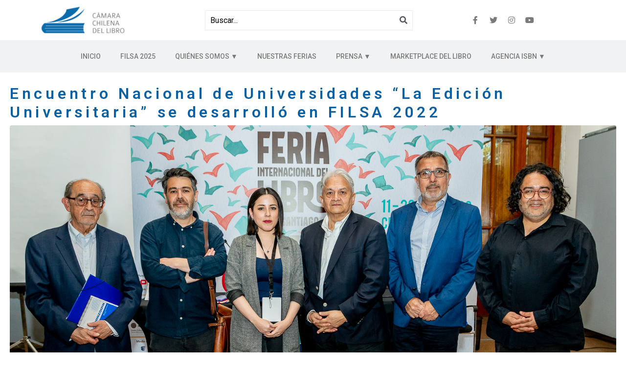

--- FILE ---
content_type: text/css
request_url: https://camaradellibro.cl/wp-content/plugins/sellkit/assets/dist/css/frontend.min.css?ver=1.6.8
body_size: 140219
content:
@charset "UTF-8";.sellkit-order-cart-detail{width:100%;padding:20px;border:1px solid #ccc}.sellkit-order-cart-detail .sellkit-cart-detail-heading{font-weight:700}.sellkit-order-cart-detail .sellkit-order-cart-detail-items-thumbnail{position:relative;width:80px;height:80px}.sellkit-order-cart-detail .sellkit-order-cart-detail-items-thumbnail img{width:100%!important;height:100%!important;-o-object-fit:cover;object-fit:cover}.sellkit-order-cart-detail .sellkit-order-cart-detail-items-thumbnail .sellkit-order-cart-detail-items-thumbnail-image-wrapper{overflow:hidden}.sellkit-order-cart-detail .sellkit-order-cart-detail-items-thumbnail .sellkit-order-cart-detail-items-thumbnail-quantity{position:absolute;top:-5px;right:-8px;width:20px;height:20px;border:2px solid #000;border-radius:50%;background:#fff;color:#000;line-height:17px;text-align:center}.sellkit-order-cart-detail .sellkit-order-cart-detail-items-product-detail{-webkit-box-align:center;-ms-flex-align:center;align-items:center;-webkit-box-pack:start;-ms-flex-pack:start;justify-content:start}.sellkit-order-cart-detail .sellkit-order-cart-detail-items-product-title{margin-left:10px}.sellkit-order-cart-detail .woocommerce-table__product-name.product-name{display:-webkit-box;display:-ms-flexbox;display:flex;align-items:center;height:100%;-webkit-box-align:center;-ms-flex-align:center;-webkit-box-pack:center;-ms-flex-pack:center}.sellkit-order-cart-detail .woocommerce-table__product-total.product-total{text-align:right}.sellkit-order-cart-detail tfoot tfoot tr td,.sellkit-order-cart-detail tfoot tr th{font-weight:400!important}.sellkit-order-cart-detail tfoot tr td{text-align:right}.sellkit-order-cart-detail tfoot tr{margin-bottom:10px!important}.sellkit-order-cart-detail tfoot tr td,.sellkit-order-cart-detail tfoot tr th{padding:10px 0}.sellkit-order-cart-detail tfoot tfoot{padding-top:10px}.sellkit-order-cart-detail tfoot tr:first-child td,.sellkit-order-cart-detail tfoot tr:first-child th{padding-top:20px}.sellkit-order-cart-detail tfoot tr:last-child{border-top:3px solid #ccc;font-weight:700}.sellkit-order-cart-detail tfoot tfoot tr:last-child td,.sellkit-order-cart-detail tfoot tr:last-child th{margin-top:10px;font-weight:700}.sellkit-order-cart-detail .sellkit-order-cart-detail-items{width:100%;padding:0;list-style:none}.sellkit-order-cart-detail .sellkit-order-cart-detail-items li{display:-webkit-box;display:-ms-flexbox;display:flex;-webkit-box-pack:justify;-ms-flex-pack:justify;justify-content:space-between;width:100%;height:80px}.sellkit-order-cart-detail .sellkit-order-cart-detail-items li>div{display:-webkit-box;display:-ms-flexbox;display:flex;-webkit-box-align:center;-ms-flex-align:center;align-items:center;-webkit-box-pack:center;-ms-flex-pack:center;justify-content:center;height:100%}.sellkit-order-cart-detail .sellkit-order-cart-detail-prices{width:100%;padding:0;list-style:none}.sellkit-order-cart-detail .sellkit-order-cart-detail-prices li{display:-webkit-box;display:-ms-flexbox;display:flex;-webkit-box-pack:justify;-ms-flex-pack:justify;justify-content:space-between;width:100%}.sellkit-order-cart-detail .sellkit-order-cart-detail-prices li:last-child{margin-top:10px;padding-top:10px;border-top:3px solid #ccc;font-weight:700}.sellkit-order-cart-detail .shop_table{width:100%}.jupiterx-post-content table td,.jupiterx-post-content table th{border-top:inherit;vertical-align:inherit}.jupiterx-post-content table thead th,.table thead th{border-bottom:inherit}.sellkit-order-details .sellkit-flex{display:-webkit-box;display:-ms-flexbox;display:flex}.sellkit-order-details .sellkit-flex-wrap{-ms-flex-wrap:wrap;flex-wrap:wrap}.sellkit-order-details.woocommerce-order-overview{padding:15px 10px;border:1px solid #dfdfdf}.sellkit-order-details h3{margin-bottom:15px;color:#343434;font-weight:500}.sellkit-order-details .sellkit-order-details-heading{margin:0;color:#3b3b3b;font-size:16px;font-weight:500}.sellkit-order-details .sellkit-order-details-items-group{display:-webkit-box;display:-ms-flexbox;display:flex;-webkit-box-orient:vertical;-webkit-box-direction:normal;-ms-flex-direction:column;flex-direction:column}.sellkit-order-details .order-details-heading-group{display:-webkit-box;display:-ms-flexbox;display:flex;-webkit-box-align:center;-ms-flex-align:center;align-items:center}.sellkit-order-details .order-details-item-content{color:#6a6a6a;font-size:15px;font-weight:400}.sellkit-order-details .sellkit-order-details-content{padding:0}.sellkit-order-details .woocommerce-bacs-bank-details .wc-bacs-bank-details-account-name{margin:0 0 .8em;font-size:1.5rem;font-weight:700}.sellkit-order-details .woocommerce-bacs-bank-details ul.order_details{margin:0 0 3em;list-style:none}.sellkit-order-details .woocommerce-bacs-bank-details ul.order_details::before{display:table;content:" "}.sellkit-order-details .woocommerce-bacs-bank-details ul.order_details::after{display:table;clear:both;content:" "}.sellkit-order-details .woocommerce-bacs-bank-details ul.order_details li{margin-right:2em;margin-left:0;padding-right:2em;padding-left:0;float:left;border-right:1px dashed #d3ced2;font-size:.715em;line-height:1;text-transform:uppercase;list-style-type:none}.sellkit-order-details .woocommerce-bacs-bank-details ul.order_details li strong{display:block;font-size:1.4em;line-height:1.5;text-transform:none}.sellkit-order-details .woocommerce-bacs-bank-details ul.order_details li:last-of-type{border:none}.sellkit-product-price-widget del{display:inline-block;opacity:.5}.sellkit-product-price-widget ins{text-decoration:none}.sellkit-product-image-widget.product{display:-webkit-box;display:-ms-flexbox;display:flex}.sellkit-product-image-widget.product .woocommerce-product-gallery{min-height:10px}.sellkit-product-image-widget.product .woocommerce-product-gallery .product .sellkit-woocommerce-product-gallery{width:100%}.sellkit-product-image-widget.product .woocommerce-product-gallery .flex-viewport{border-width:2px;border-color:#0a0c0d}.sellkit-product-image-widget.product .woocommerce-product-gallery .flex-control-nav{display:-webkit-box;display:-ms-flexbox;display:flex;padding-left:0;list-style:none}.sellkit-product-image-widget.product .woocommerce-product-gallery .flex-control-nav li{cursor:pointer;overflow:hidden}.sellkit-product-image-widget.product .woocommerce-product-gallery .woocommerce-product-gallery__wrapper{overflow:hidden}.sellkit-product-image-widget.product .woocommerce-product-gallery .woocommerce-product-gallery__wrapper .woocommerce-product-gallery__image{border-radius:0}.sellkit-product-image-widget.product .woocommerce-product-gallery .woocommerce-product-gallery__wrapper .woocommerce-product-gallery__image a{cursor:default!important}.sellkit-product-image-widget.product .woocommerce-product-gallery .woocommerce-product-gallery__wrapper .woocommerce-product-gallery__image a img{width:100%;height:auto!important;border-radius:0}.sellkit-product-image-widget.product .woocommerce-product-gallery img{display:inline-block;border-radius:0}.sellkit-product-image-widget.product .woocommerce-product-gallery .product{display:-webkit-box;display:-ms-flexbox;display:flex}.sellkit-product-image-widget.product .woocommerce-product-gallery .flex-control-thumbs{-ms-flex-wrap:wrap;flex-wrap:wrap}.sellkit-product-image-widget.product .woocommerce-product-gallery .flex-control-thumbs li{margin-left:0!important}.sellkit-product-image-widget.product .woocommerce-product-gallery .flex-control-thumbs li img{border-radius:0!important}.sellkit-product-image-widget.product .woocommerce-product-gallery .flex-control-thumbs img.flex-active{border:none!important}.product_title-widget .entry-title{color:#222}.sellkit-product-quantity-widget{display:-webkit-box;display:-ms-flexbox;display:flex}.sellkit-product-quantity-widget .quantity .screen-reader-text{display:unset;position:relative!important;top:-5px;width:100%;min-height:22px;color:#404040;opacity:1;visibility:visible;-webkit-clip-path:none;clip-path:none}.sellkit-product-quantity-widget input{width:100%}.sellkit-accept-reject-button-widget{font-size:16px}.sellkit-accept-reject-button-widget .sellkit-accept-reject-button-title{display:inline-block}.sellkit-accept-reject-button-widget .sellkit-accept-reject-button-sub-title{font-size:10px;font-weight:700}.sellkit-accept-reject-button{padding:12px 60px;background:#635cff;color:#fff!important;cursor:pointer}.sellkit-accept-reject-button.elementor-size-sm{padding:12px 24px!important}.sellkit-upsell-popup{display:-webkit-box;display:-ms-flexbox;display:flex;position:fixed;top:0;left:0;-webkit-box-align:center;-ms-flex-align:center;align-items:center;-webkit-box-pack:center;-ms-flex-pack:center;justify-content:center;width:100%;height:100%;background:rgba(11,11,11,.25);z-index:1000}.sellkit-upsell-popup .sellkit-upsell-popup-body{width:600px;height:357px;padding:23px;border-radius:4px;background:#fff;text-align:center}.sellkit-upsell-popup .sellkit-upsell-popup-body .sellkit-upsell-popup-header{text-align:right;cursor:pointer}.sellkit-upsell-popup .sellkit-upsell-popup-body .sellkit-upsell-popup-header img{width:12px;height:12px;color:#6c757d}.sellkit-upsell-popup .sellkit-upsell-popup-body .sellkit-upsell-popup-icon{padding:31px}.sellkit-upsell-popup .sellkit-upsell-popup-body .sellkit-upsell-popup-icon .rotate{-webkit-animation:rotation 2s infinite linear;animation:rotation 2s infinite linear}.sellkit-upsell-popup .sellkit-upsell-popup-body .sellkit-upsell-popup-content{color:#222;font-size:22px;font-style:normal;font-weight:400;letter-spacing:normal;line-height:1.45;text-align:center;font-stretch:normal;letter-spacing:normal}.sellkit-upsell-popup .sellkit-upsell-popup-body .sellkit-upsell-popup-content .sellkit-upsell-accepted,.sellkit-upsell-popup .sellkit-upsell-popup-body .sellkit-upsell-popup-content .sellkit-upsell-rejected,.sellkit-upsell-popup .sellkit-upsell-popup-body .sellkit-upsell-popup-content .sellkit-upsell-updating{display:none}.sellkit-upsell-popup .sellkit-upsell-popup-body .sellkit-upsell-popup-content .sellkit-upsell-accepted.active,.sellkit-upsell-popup .sellkit-upsell-popup-body .sellkit-upsell-popup-content .sellkit-upsell-rejected.active,.sellkit-upsell-popup .sellkit-upsell-popup-body .sellkit-upsell-popup-content .sellkit-upsell-updating.active{display:block;margin:auto}.sellkit-upsell-popup .sellkit-upsell-popup-body .sellkit-upsell-popup-content .sellkit-upsell-popup-text .sellkit-upsell-accepted,.sellkit-upsell-popup .sellkit-upsell-popup-body .sellkit-upsell-popup-content .sellkit-upsell-popup-text .sellkit-upsell-rejected{padding:0 40px}.sellkit-upsell-popup:not(.active){display:none}@-webkit-keyframes rotation{from{-webkit-transform:rotate(0);transform:rotate(0)}to{-webkit-transform:rotate(359deg);transform:rotate(359deg)}}@keyframes rotation{from{-webkit-transform:rotate(0);transform:rotate(0)}to{-webkit-transform:rotate(359deg);transform:rotate(359deg)}}body.oceanwp-theme .elementor-widget-sellkit-checkout .sellkit-checkout-step-bump-wrapper .sellkit-checkout-bump-order-header .sellkit-checkout-order-bump-price del{color:unset;opacity:1}body.oceanwp-theme .elementor-widget-sellkit-checkout .sellkit-checkout-step-bump-wrapper .sellkit-checkout-bump-order-header .sellkit-checkout-order-bump-price .amount{color:#222!important}body.theme-betheme .elementor-widget-sellkit-checkout div#customer_details{-ms-flex-preferred-size:unset;flex-basis:unset;max-width:unset;margin-bottom:unset}body.theme-betheme .elementor-widget-sellkit-checkout div#order_review#order_review{-ms-flex-preferred-size:unset;flex-basis:unset;width:100%!important;max-width:unset;margin-bottom:unset;margin-left:unset}body.theme-betheme .elementor-widget-sellkit-checkout div.woocommerce-billing-fields,body.theme-betheme .elementor-widget-sellkit-checkout section.sellkit-one-page-shipping-methods{width:100%!important}body.theme-betheme .elementor-widget-sellkit-checkout section.place-order{width:100%}body.theme-betheme .elementor-widget-sellkit-checkout div#payment ul.payment_methods li{border:unset}body.theme-betheme .elementor-widget-sellkit-checkout div#payment ul.payment_methods li.active-payment{border-color:unset}body.theme-betheme .elementor-widget-sellkit-checkout div#payment ul.payment_methods li.active-payment span.mfn-payment-check{display:none}body.theme-betheme .elementor-widget-sellkit-checkout div#payment ul.payment_methods li:not(.woocommerce-notice)::after,body.theme-betheme .elementor-widget-sellkit-checkout div#payment ul.payment_methods li:not(.woocommerce-notice)::before{display:none}body.theme-betheme .elementor-widget-sellkit-checkout span.woocommerce-input-wrapper input{-webkit-transition:all .15s ease-in-out;transition:all .15s ease-in-out}body.theme-betheme .elementor-widget-sellkit-checkout table.sellkit-checkout-bundled-products-table td{border-style:none}body.theme-betheme .elementor-widget-sellkit-checkout table.sellkit-checkout-bundled-products-table td.sellkit-checkout-bundled-spacer-row{background-color:unset!important}body.theme-betheme .elementor-widget-sellkit-checkout table.sellkit-checkout-bundled-products-table tr:first-child td{-webkit-box-shadow:unset;box-shadow:unset}body.theme-betheme .elementor-widget-sellkit-checkout table.sellkit-checkout-bundled-products-table input[type=number]{margin-bottom:unset}body.theme-dt-the7 .elementor-widget-sellkit-checkout>*{font-family:sans-serif}body.theme-dt-the7 .elementor-widget-sellkit-checkout button#place_order{background:unset;background-color:#323232}body.theme-Avada .elementor-widget-sellkit-checkout>*{font-family:sans-serif}body.theme-Avada .elementor-widget-sellkit-checkout a.fusion-button,body.theme-Avada .elementor-widget-sellkit-checkout div.avada-myaccount-user,body.theme-Avada .elementor-widget-sellkit-checkout ul.woocommerce-side-nav.woocommerce-checkout-nav{display:none}body.theme-Avada .elementor-widget-sellkit-checkout form.checkout_coupon{display:none!important}body.theme-Avada .elementor-widget-sellkit-checkout div.woocommerce-content-box.avada-checkout{margin-left:unset;padding:unset;border:unset}body.theme-Avada .elementor-widget-sellkit-checkout div#order_review{display:block!important}body.theme-Avada .elementor-widget-sellkit-checkout tr.cart_item{height:unset}body.theme-Avada .elementor-widget-sellkit-checkout .shop_table tfoot .order-total .amount{color:unset;font-size:unset;font-weight:unset}body.theme-Avada .elementor-widget-sellkit-checkout ul.payment_methods{margin:unset}body.theme-twentytwentytwo .elementor-widget-sellkit-checkout .sellkit-checkout-widget-one-page-build #sellkit-checkout-widget-id form .sellkit-one-page-checkout-login{-webkit-box-ordinal-group:1;-ms-flex-order:0;order:0}body.theme-twentytwentytwo .elementor-widget-sellkit-checkout div#customer_details,body.theme-twentytwentytwo .elementor-widget-sellkit-checkout div.col2-set{width:100%;float:unset}body.theme-bridge.contains-sellkit-checkout{overflow:unset!important}body.theme-bridge .elementor-widget-sellkit-checkout span.woocommerce-input-wrapper input{-webkit-transition:all .15s ease-in-out;transition:all .15s ease-in-out}.elementor-widget-sellkit-checkout{width:100%!important}.sellkit-checkout-widget-one-page-build #sellkit-checkout-widget-id form{display:-webkit-box;display:-ms-flexbox;display:flex;-webkit-box-orient:vertical;-webkit-box-direction:normal;-ms-flex-direction:column;flex-direction:column}.sellkit-checkout-widget-one-page-build #sellkit-checkout-widget-id form .sellkit-one-page-checkout-login{-webkit-box-ordinal-group:2;-ms-flex-order:1;order:1}.sellkit-checkout-widget-one-page-build #sellkit-checkout-widget-id form .sellkit-one-page-shipping-methods{-webkit-box-ordinal-group:3;-ms-flex-order:2;order:2}.sellkit-checkout-widget-one-page-build #sellkit-checkout-widget-id form .sellkit-one-page-shipping-methods .shipping-method-header{margin-top:17px}.sellkit-checkout-widget-one-page-build #sellkit-checkout-widget-id form #order_review{width:auto!important;padding:0!important;float:none!important;border:none!important}.sellkit-checkout-widget-one-page-build #sellkit-checkout-widget-id form .woocommerce-checkout-review-order{-webkit-box-ordinal-group:4;-ms-flex-order:3;order:3}.sellkit-checkout-widget-one-page-build #sellkit-checkout-widget-id form .woocommerce-checkout-review-order #sellkit-checkout-widget-order-review-wrap .woocommerce-checkout-review-order-table{border-collapse:initial!important}.sellkit-checkout-widget-one-page-build #sellkit-checkout-widget-id form .woocommerce-checkout-review-order #sellkit-checkout-widget-order-review-wrap .woocommerce-checkout-review-order-table .sellkit-checkout-widget-order-summary-tfoot .order-total td,.sellkit-checkout-widget-one-page-build #sellkit-checkout-widget-id form .woocommerce-checkout-review-order #sellkit-checkout-widget-order-review-wrap .woocommerce-checkout-review-order-table .sellkit-checkout-widget-order-summary-tfoot .order-total th{padding-top:18px!important}.sellkit-checkout-widget-one-page-build #sellkit-checkout-widget-id form .sellkit-one-page-checkout-billing{-webkit-box-ordinal-group:5;-ms-flex-order:4;order:4}.sellkit-checkout-widget-one-page-build #sellkit-checkout-widget-id form .sellkit-one-page-checkout-place-order{display:-webkit-box;display:-ms-flexbox;display:flex;-webkit-box-pack:end;-ms-flex-pack:end;justify-content:flex-end;-webkit-box-ordinal-group:6;-ms-flex-order:5;order:5;margin-top:36px}.sellkit-checkout-widget-one-page-build #sellkit-checkout-widget-id form .sellkit-custom-coupon-form{display:-webkit-box;display:-ms-flexbox;display:flex;-webkit-box-orient:horizontal;-webkit-box-direction:normal;-ms-flex-direction:row;flex-direction:row;-ms-flex-wrap:nowrap;flex-wrap:nowrap;-ms-flex-line-pack:center;align-content:center;-webkit-box-align:center;-ms-flex-align:center;align-items:center;-webkit-box-pack:start;-ms-flex-pack:start;justify-content:flex-start;width:100%;-webkit-column-gap:10px;-moz-column-gap:10px;column-gap:10px}.sellkit-checkout-widget-one-page-build #sellkit-checkout-widget-id form .sellkit-custom-coupon-form .jx-form-row-first{display:-webkit-box;display:-ms-flexbox;display:flex;width:495px;margin-top:0;margin-bottom:1rem;padding-top:0}.sellkit-checkout-widget-one-page-build #sellkit-checkout-widget-id form .sellkit-custom-coupon-form .jx-form-row-first input{width:100%;margin:0;padding:16px 0 14px 14px;border:solid 1px rgba(0,0,0,.2);border-radius:4px;background-color:#fff;color:#737373;font-size:14px;font-style:normal;font-weight:400;letter-spacing:normal;line-height:1.14;text-align:left;-webkit-box-shadow:none!important;box-shadow:none!important;font-stretch:normal}.sellkit-checkout-widget-one-page-build #sellkit-checkout-widget-id form .sellkit-custom-coupon-form .jx-form-row-first input:focus{border:solid 2px rgba(0,123,255,.4)}.sellkit-checkout-widget-one-page-build #sellkit-checkout-widget-id form .sellkit-custom-coupon-form .jx-form-row-last{display:-webkit-box;display:-ms-flexbox;display:flex;margin-top:0;margin-bottom:1rem}.sellkit-checkout-widget-one-page-build #sellkit-checkout-widget-id form .sellkit-custom-coupon-form .jx-form-row-last .jx-apply-coupon{height:48px;margin:0;padding:10px 30px 10px 30px;border-radius:6px;background-color:#323232;color:#fff;cursor:pointer}.sellkit-checkout-widget-one-page-build #sellkit-checkout-widget-id form .sellkit-custom-coupon-form .jx-form-row-last .jx-apply-coupon span{width:37px;height:17px;color:#fff;font-size:14px;font-style:normal;font-weight:500;letter-spacing:normal;line-height:1.21;text-align:left;font-stretch:normal}.sellkit-checkout-widget-one-page-build #sellkit-checkout-widget-id form .sellkit-checkout-bundled-products .sellkit-head-row-title{width:70%}.sellkit-checkout-widget-one-page-build #sellkit-checkout-widget-id .sellkit-checkout-virtual-session #sellkit-checkout-widget-order-review-wrap{margin-top:30px}.sellkit-checkout-widget-multi-page-build form{display:block!important}.sellkit-checkout-widget-multi-page-build form #order_review{width:auto!important;padding:0!important;float:none!important;border:none!important}.sellkit-checkout-widget-multi-page-build form .inner_wrapper{display:-webkit-box;display:-ms-flexbox;display:flex}.sellkit-checkout-widget-multi-page-build form .inner_wrapper .sellkit-checkout-left-column{width:60%}.sellkit-checkout-widget-multi-page-build form .inner_wrapper .sellkit-checkout-left-column>div{-webkit-box-ordinal-group:2;-ms-flex-order:1;order:1;width:100%;padding-right:27px;clear:both;border-right:solid 1px #e1e1e1}.sellkit-checkout-widget-multi-page-build form .inner_wrapper .sellkit-checkout-left-column>div .multistep-headers{height:103px;margin:0 0 36px 2px;padding:0 14px 2px 18px;border:solid 1px #e1e1e1;border-radius:4px;background-color:#fff}.sellkit-checkout-widget-multi-page-build form .inner_wrapper .sellkit-checkout-left-column>div .multistep-headers>div{display:-webkit-box;display:-ms-flexbox;display:flex;-webkit-box-orient:horizontal;-webkit-box-direction:normal;-ms-flex-direction:row;flex-direction:row;-ms-flex-wrap:nowrap;flex-wrap:nowrap;-ms-flex-line-pack:center;align-content:center;-webkit-box-align:center;-ms-flex-align:center;align-items:center;-webkit-box-pack:justify;-ms-flex-pack:justify;justify-content:space-between;height:auto;min-height:51px;-webkit-column-gap:20px;-moz-column-gap:20px;column-gap:20px}.sellkit-checkout-widget-multi-page-build form .inner_wrapper .sellkit-checkout-left-column>div .multistep-headers>div>div{display:-webkit-box;display:-ms-flexbox;display:flex;-webkit-box-orient:horizontal;-webkit-box-direction:normal;-ms-flex-direction:row;flex-direction:row;-ms-flex-wrap:nowrap;flex-wrap:nowrap;-ms-flex-line-pack:center;align-content:center;-webkit-box-align:center;-ms-flex-align:center;align-items:center;-webkit-box-pack:start;-ms-flex-pack:start;justify-content:flex-start;width:100%;-webkit-column-gap:15px;-moz-column-gap:15px;column-gap:15px}.sellkit-checkout-widget-multi-page-build form .inner_wrapper .sellkit-checkout-left-column>div .multistep-headers>div>div .title{width:50px;min-width:-webkit-fit-content;min-width:-moz-fit-content;min-width:fit-content}.sellkit-checkout-widget-multi-page-build form .inner_wrapper .sellkit-checkout-left-column>div .multistep-headers>div span{height:auto;color:#323232;font-size:14px;font-style:normal;font-weight:400;letter-spacing:normal;line-height:1.14;text-align:left;font-stretch:normal}.sellkit-checkout-widget-multi-page-build form .inner_wrapper .sellkit-checkout-left-column>div .multistep-headers>div .edit{margin-right:0;color:#007bff;font-size:13px;font-style:normal;font-weight:400;letter-spacing:normal;line-height:1.15;text-align:right;cursor:pointer;font-stretch:normal}.sellkit-checkout-widget-multi-page-build form .inner_wrapper .sellkit-checkout-left-column .sellkit-multistep-checkout-first .sellkit-one-page-checkout-login{margin-bottom:16px}.sellkit-checkout-widget-multi-page-build form .inner_wrapper .sellkit-checkout-left-column .sellkit-multistep-checkout-first .sellkit-one-page-checkout-login #customer_details{width:auto!important;float:none!important}.sellkit-checkout-widget-multi-page-build form .inner_wrapper .sellkit-checkout-left-column .sellkit-multistep-checkout-first .sellkit-multistep-checkout-first-footer{display:-webkit-box;display:-ms-flexbox;display:flex;-webkit-box-orient:horizontal;-webkit-box-direction:normal;-ms-flex-direction:row;flex-direction:row;-ms-flex-line-pack:stretch;align-content:stretch;-webkit-box-align:center;-ms-flex-align:center;align-items:center;-webkit-box-pack:end;-ms-flex-pack:end;justify-content:flex-end}.sellkit-checkout-widget-multi-page-build form .inner_wrapper .sellkit-checkout-left-column .sellkit-multistep-checkout-first .sellkit-multistep-checkout-first-footer a .go-to-cart{height:17px;margin:30px 33px 21.5px 0;color:#007bff;font-size:14px;font-style:normal;font-weight:500;letter-spacing:normal;line-height:1.21;text-align:left;font-stretch:normal}.sellkit-checkout-widget-multi-page-build form .inner_wrapper .sellkit-checkout-left-column .sellkit-multistep-checkout-first .sellkit-multistep-checkout-first-footer .go-to-shipping{display:-webkit-inline-box;display:-ms-inline-flexbox;display:inline-flex;-ms-flex-line-pack:center;align-content:center;-webkit-box-align:center;-ms-flex-align:center;align-items:center;-webkit-box-pack:center;-ms-flex-pack:center;justify-content:center;height:56px;margin:5px 0 0 0;padding:0 31px;border-radius:6px;background-color:#323232;color:#fff;font-size:14px;font-style:normal;font-weight:500;letter-spacing:normal;line-height:1.21;cursor:pointer;font-stretch:normal}.sellkit-checkout-widget-multi-page-build form .inner_wrapper .sellkit-checkout-left-column .sellkit-multistep-checkout-second{display:none}.sellkit-checkout-widget-multi-page-build form .inner_wrapper .sellkit-checkout-left-column .sellkit-multistep-checkout-second .sellkit-multistep-checkout-second-footer{display:-webkit-box;display:-ms-flexbox;display:flex;-webkit-box-orient:horizontal;-webkit-box-direction:normal;-ms-flex-direction:row;flex-direction:row;-ms-flex-line-pack:center;align-content:center;-webkit-box-align:center;-ms-flex-align:center;align-items:center;-webkit-box-pack:justify;-ms-flex-pack:justify;justify-content:space-between}.sellkit-checkout-widget-multi-page-build form .inner_wrapper .sellkit-checkout-left-column .sellkit-multistep-checkout-second .sellkit-multistep-checkout-second-footer .go-to-first{height:17px;margin:20px 0;color:#007bff;font-size:14px;font-style:normal;font-weight:500;letter-spacing:normal;line-height:1.21;text-align:center;cursor:pointer;font-stretch:normal}.sellkit-checkout-widget-multi-page-build form .inner_wrapper .sellkit-checkout-left-column .sellkit-multistep-checkout-second .sellkit-multistep-checkout-second-footer .go-to-payment{display:-webkit-box;display:-ms-flexbox;display:flex;-webkit-box-orient:horizontal;-webkit-box-direction:normal;-ms-flex-direction:row;flex-direction:row;-ms-flex-wrap:nowrap;flex-wrap:nowrap;-ms-flex-line-pack:center;align-content:center;-webkit-box-align:center;-ms-flex-align:center;align-items:center;-webkit-box-pack:center;-ms-flex-pack:center;justify-content:center;height:56px;margin:0;padding:0 31px;border-radius:6px;background-color:#323232;color:#fff;font-size:14px;font-style:normal;font-weight:500;letter-spacing:normal;line-height:1.21;text-align:center;cursor:pointer;font-stretch:normal}.sellkit-checkout-widget-multi-page-build form .inner_wrapper .sellkit-checkout-left-column .sellkit-multistep-checkout-third{display:none}.sellkit-checkout-widget-multi-page-build form .inner_wrapper .sellkit-checkout-left-column .sellkit-multistep-checkout-third .go-to-second{height:17px;color:#007bff;font-size:14px;font-style:normal;font-weight:500;letter-spacing:normal;line-height:1.21;text-align:left;cursor:pointer;font-stretch:normal}.sellkit-checkout-widget-multi-page-build form .inner_wrapper .sellkit-checkout-right-column{width:40%;padding:22px 30px 22px 30px;background-color:transparent}.sellkit-checkout-widget-multi-page-build form .inner_wrapper .sellkit-checkout-right-column>div{width:100%;clear:both}.sellkit-checkout-widget-multi-page-build form .inner_wrapper .sellkit-checkout-right-column .sellkit-multistep-checkout-sidebar-sticky{position:sticky!important;top:0}.sellkit-checkout-widget-multi-page-build form .inner_wrapper .sellkit-checkout-right-column .sellkit-multistep-checkout-sidebar{padding:2px;scroll-behavior:smooth}.sellkit-checkout-widget-multi-page-build form .inner_wrapper .sellkit-checkout-right-column .sellkit-multistep-checkout-sidebar .summary_toggle{display:none}.sellkit-checkout-widget-multi-page-build form .inner_wrapper .sellkit-checkout-right-column .sellkit-multistep-checkout-sidebar .col2-set{width:auto!important;float:none!important}.sellkit-checkout-widget-multi-page-build form .inner_wrapper .sellkit-checkout-right-column .sellkit-multistep-checkout-sidebar table{width:100%;max-width:100%}.sellkit-checkout-widget-multi-page-build form .inner_wrapper .sellkit-checkout-right-column .sellkit-multistep-checkout-sidebar table tr.cart-subtotal td,.sellkit-checkout-widget-multi-page-build form .inner_wrapper .sellkit-checkout-right-column .sellkit-multistep-checkout-sidebar table tr.cart-subtotal th{padding-top:18px}.sellkit-checkout-widget-multi-page-build form .inner_wrapper .sellkit-checkout-right-column .sellkit-multistep-checkout-sidebar table tr .jx-form-row-first{width:100%}.sellkit-checkout-widget-multi-page-build form .inner_wrapper .sellkit-checkout-right-column .sellkit-multistep-checkout-sidebar table tr .jx-form-row-first input{width:100%}.sellkit-checkout-widget-multi-page-build form .inner_wrapper .sellkit-checkout-right-column .sellkit-multistep-checkout-sidebar table tr.cart_item td.product-total{padding-top:17px}.sellkit-checkout-widget-multi-page-build form .inner_wrapper .sellkit-checkout-right-column .sellkit-multistep-checkout-sidebar table .sellkit-custom-coupon-form-d-none{display:none}.sellkit-checkout-widget-multi-page-build form .inner_wrapper .sellkit-checkout-right-column .sellkit-multistep-checkout-sidebar table tfoot tr.order-total td,.sellkit-checkout-widget-multi-page-build form .inner_wrapper .sellkit-checkout-right-column .sellkit-multistep-checkout-sidebar table tfoot tr.order-total th{padding-top:17px}.sellkit-checkout-widget-multi-page-build .sellkit-checkout-collapsible{margin-top:0}.sellkit-checkout-widget-multi-page-build .sellkit-custom-coupon-form{display:-webkit-inline-box;display:-ms-inline-flexbox;display:inline-flex;width:100%;padding-top:0;-webkit-column-gap:10px;-moz-column-gap:10px;column-gap:10px}.sellkit-checkout-widget-multi-page-build .sellkit-custom-coupon-form .jx-form-row-first{display:-webkit-box;display:-ms-flexbox;display:flex;width:495px;margin-top:0;margin-bottom:1rem;padding-top:0}.sellkit-checkout-widget-multi-page-build .sellkit-custom-coupon-form .jx-form-row-first input{margin:0;padding:16px 0 14px 14px;border:solid 1px rgba(0,0,0,.2);border-radius:4px;background-color:#fff;color:#737373;font-size:14px;font-style:normal;font-weight:400;letter-spacing:normal;line-height:1.14;text-align:left;-webkit-box-shadow:none!important;box-shadow:none!important;font-stretch:normal}.sellkit-checkout-widget-multi-page-build .sellkit-custom-coupon-form .jx-form-row-first input:focus{border:solid 2px rgba(0,123,255,.4)}.sellkit-checkout-widget-multi-page-build .sellkit-custom-coupon-form .jx-form-row-last{display:-webkit-box;display:-ms-flexbox;display:flex;margin-top:0;margin-bottom:1rem}.sellkit-checkout-widget-multi-page-build .sellkit-custom-coupon-form .jx-form-row-last .jx-apply-coupon{display:-webkit-box;display:-ms-flexbox;display:flex;-webkit-box-orient:horizontal;-webkit-box-direction:normal;-ms-flex-direction:row;flex-direction:row;-ms-flex-wrap:wrap;flex-wrap:wrap;-ms-flex-line-pack:center;align-content:center;-webkit-box-align:center;-ms-flex-align:center;align-items:center;-webkit-box-pack:center;-ms-flex-pack:center;justify-content:center;height:48px;margin:0;padding:0 29px 0 30px;border-radius:6px;background-color:#323232;color:#fff;cursor:pointer}.sellkit-checkout-widget-multi-page-build .sellkit-custom-coupon-form .jx-form-row-last .jx-apply-coupon span{width:37px;height:17px;color:#fff;font-size:14px;font-style:normal;font-weight:500;letter-spacing:normal;line-height:1.21;text-align:left;font-stretch:normal}.sellkit-checkout-widget-main-wrapper hr.sellkit-checkout-widget-divider{border:1px solid #e1e1e1;border-right:none!important;border-bottom:none!important;border-left:none!important;opacity:1!important}.sellkit-checkout-widget-main-wrapper div#payment{border-bottom:none!important;border-radius:5px;background:#ebe9eb}.sellkit-checkout-widget-main-wrapper #order_review{background-color:unset!important}.sellkit-checkout-widget-main-wrapper #order_review #sellkit-checkout-widget-order-review-wrap td.sellkit-checkout-widget-divider,.sellkit-checkout-widget-main-wrapper #order_review #sellkit-checkout-widget-order-review-wrap th.sellkit-checkout-widget-divider{border:1px solid #e1e1e1;border-right:none!important;border-bottom:none!important;border-left:none!important;border-radius:0!important}.sellkit-checkout-widget-main-wrapper .sellkit-checkout-widget-d-block{display:block!important}.sellkit-checkout-widget-main-wrapper .sellkit-checkout-widget-d-none{display:none}.sellkit-checkout-widget-main-wrapper .sellkit-checkout-widget-express-checkout{margin-bottom:32px}.sellkit-checkout-widget-main-wrapper .sellkit-checkout-widget-express-checkout .express-box{height:auto;min-height:112px;border:1px solid #eaeaea;border-radius:4px;background-color:#fff}.sellkit-checkout-widget-main-wrapper .sellkit-checkout-widget-express-checkout .express-box legend{width:-webkit-max-content;width:-moz-max-content;width:max-content;margin:auto;padding:0 10px 0 10px;color:#323232;font-size:16px;font-style:normal;font-weight:400;letter-spacing:normal;line-height:1.13;text-align:center;font-stretch:normal}.sellkit-checkout-widget-main-wrapper .sellkit-checkout-widget-express-checkout .express-box .express-methods{display:-webkit-box;display:-ms-flexbox;display:flex;-webkit-box-orient:horizontal;-webkit-box-direction:normal;-ms-flex-direction:row;flex-direction:row;-ms-flex-wrap:wrap;flex-wrap:wrap;-ms-flex-line-pack:center;align-content:center;-webkit-box-align:center;-ms-flex-align:center;align-items:center;-webkit-box-pack:center;-ms-flex-pack:center;justify-content:center;margin:15px 0 0 0;padding:0 0 10px 0;-webkit-column-gap:20px;-moz-column-gap:20px;column-gap:20px;row-gap:10px}.sellkit-checkout-widget-main-wrapper .sellkit-checkout-widget-express-checkout .express-box .express-methods>div{display:-webkit-box;display:-ms-flexbox;display:flex;-ms-flex-line-pack:center;align-content:center;-webkit-box-align:center;-ms-flex-align:center;align-items:center;-webkit-box-pack:center;-ms-flex-pack:center;justify-content:center;height:40px;border-radius:4px;font-size:14px;font-weight:700;text-align:center;cursor:pointer}.sellkit-checkout-widget-main-wrapper .sellkit-checkout-widget-express-checkout .divider-box{border-top:1px solid #eaeaea}.sellkit-checkout-widget-main-wrapper .sellkit-checkout-widget-express-checkout .divider-box legend{width:-webkit-max-content;width:-moz-max-content;width:max-content;margin:auto;padding:0 10px 0 10px;color:#323232;font-size:20px;font-style:normal;font-weight:400;letter-spacing:normal;line-height:1.2;text-align:center;font-stretch:normal}.sellkit-checkout-widget-main-wrapper .sellkit-checkout-widget-express-checkout #sellkit-checkout-or-divider{border-right:none!important;border-bottom:none!important;border-left:none!important;border-radius:0!important}.sellkit-checkout-widget-main-wrapper .sellkit-checkout-widget-breadcrumb-mobile{display:none}.sellkit-checkout-widget-main-wrapper .sellkit-checkout-widget-breadcrumb-mobile i,.sellkit-checkout-widget-main-wrapper .sellkit-checkout-widget-breadcrumb-mobile span{margin-right:13px}.sellkit-checkout-widget-main-wrapper .sellkit-checkout-widget-breadcrumb-desktop{display:-webkit-box;display:-ms-flexbox;display:flex}.sellkit-checkout-widget-main-wrapper .sellkit-checkout-widget-breadcrumb-desktop,.sellkit-checkout-widget-main-wrapper .sellkit-checkout-widget-breadcrumb-mobile{-webkit-box-orient:horizontal;-webkit-box-direction:normal;-ms-flex-direction:row;flex-direction:row;-webkit-box-align:baseline;-ms-flex-align:baseline;align-items:baseline;margin-bottom:36px}.sellkit-checkout-widget-main-wrapper .sellkit-checkout-widget-breadcrumb-desktop span,.sellkit-checkout-widget-main-wrapper .sellkit-checkout-widget-breadcrumb-mobile span{height:19px;margin:0;color:#737373;font-size:14px;font-style:normal;font-weight:400;letter-spacing:normal;line-height:1.36;text-align:left;cursor:pointer;font-stretch:normal}.sellkit-checkout-widget-main-wrapper .sellkit-checkout-widget-breadcrumb-desktop .blue-line,.sellkit-checkout-widget-main-wrapper .sellkit-checkout-widget-breadcrumb-mobile .blue-line{color:#007bff}.sellkit-checkout-widget-main-wrapper .sellkit-checkout-widget-breadcrumb-desktop .current,.sellkit-checkout-widget-main-wrapper .sellkit-checkout-widget-breadcrumb-mobile .current{color:#323232}.sellkit-checkout-widget-main-wrapper .sellkit-checkout-widget-breadcrumb-desktop i,.sellkit-checkout-widget-main-wrapper .sellkit-checkout-widget-breadcrumb-mobile i{width:6px;height:10px;font-size:12px;-o-object-fit:contain;object-fit:contain}.sellkit-checkout-widget-main-wrapper .sellkit-checkout-widget-breadcrumb-desktop i,.sellkit-checkout-widget-main-wrapper .sellkit-checkout-widget-breadcrumb-desktop span,.sellkit-checkout-widget-main-wrapper .sellkit-checkout-widget-breadcrumb-mobile i,.sellkit-checkout-widget-main-wrapper .sellkit-checkout-widget-breadcrumb-mobile span{margin-right:15px}.sellkit-checkout-widget-main-wrapper .sellkit-checkout-widget-login-section{max-width:100%;margin-top:-13px}.sellkit-checkout-widget-main-wrapper .sellkit-checkout-widget-login-section>div{display:-webkit-box;display:-ms-flexbox;display:flex;width:100%;margin:7px 0 0 0}.sellkit-checkout-widget-main-wrapper .sellkit-checkout-widget-login-section>div .sellkit-checkout-fields-wrapper{width:100%}.sellkit-checkout-widget-main-wrapper .sellkit-checkout-widget-login-section>div .sellkit-checkout-widget-password-field{display:none!important}.sellkit-checkout-widget-main-wrapper .sellkit-checkout-widget-login-section .header{height:23px;margin:0 0 4px 0;color:#323232;font-size:20px;font-style:normal;font-weight:400;letter-spacing:normal;line-height:1.2;text-align:left;font-stretch:normal}.sellkit-checkout-widget-main-wrapper .sellkit-checkout-widget-login-section .sellkit-checkout-widget-email-holder{margin-top:20px}.sellkit-checkout-widget-main-wrapper .sellkit-checkout-widget-login-section .sellkit-checkout-widget-email-holder input{text-transform:initial!important}.sellkit-checkout-widget-main-wrapper .sellkit-checkout-widget-login-section .log-email{width:100%;max-width:100%;margin-top:21px;margin-bottom:0}.sellkit-checkout-widget-main-wrapper .sellkit-checkout-widget-login-section .log-email input{width:100%;height:46px;margin:0 2px 0 0;padding:16px 0 14px 14px;border:solid 1px rgba(0,0,0,.2);border-radius:4px;background-color:#fff;color:#737373;font-size:14px;font-style:normal;font-weight:400;letter-spacing:normal;line-height:1.14;text-align:left;-webkit-box-shadow:none!important;box-shadow:none!important;font-stretch:normal}.sellkit-checkout-widget-main-wrapper .sellkit-checkout-widget-login-section .log-email input:focus{border:solid 2px rgba(0,123,255,.4)}.sellkit-checkout-widget-main-wrapper .sellkit-checkout-widget-login-section .mini-title{display:none}.sellkit-checkout-widget-main-wrapper .sellkit-checkout-widget-login-section .login_hidden_section{display:none}.sellkit-checkout-widget-main-wrapper .sellkit-checkout-widget-login-section .sellkit-checkout-widget-email-empty,.sellkit-checkout-widget-main-wrapper .sellkit-checkout-widget-login-section .sellkit-checkout-widget-email-error,.sellkit-checkout-widget-main-wrapper .sellkit-checkout-widget-login-section .sellkit-checkout-widget-username-error{display:none;padding:7px 0 0 0;color:#e22120;font-size:14px;font-style:normal;font-weight:400;letter-spacing:normal;line-height:1.14;text-align:left;font-stretch:normal}.sellkit-checkout-widget-main-wrapper .sellkit-checkout-widget-login-section .jupiter-checkout-widget-email-search{display:none;padding:7px 0 0 0;font-size:14px;font-style:normal;font-weight:400;letter-spacing:normal;line-height:1.14;text-align:left;font-stretch:normal}.sellkit-checkout-widget-main-wrapper .sellkit-checkout-widget-login-section .login-wrapper>div{padding-top:11px}.sellkit-checkout-widget-main-wrapper .sellkit-checkout-widget-login-section .login-wrapper>div .login-submit{display:-webkit-inline-box;display:-ms-inline-flexbox;display:inline-flex;-webkit-box-align:center;-ms-flex-align:center;align-items:center;height:46px;padding:0 30px 0 30px;border-radius:6px;background-color:#323232;color:#fff;font-size:14px;font-style:normal;font-weight:500;letter-spacing:normal;line-height:1.21;text-align:left;cursor:pointer;font-stretch:normal}.sellkit-checkout-widget-main-wrapper .sellkit-checkout-widget-login-section .login-wrapper>div .login-result{display:block;margin-top:7px;font-size:13px}.sellkit-checkout-widget-main-wrapper .sellkit-checkout-widget-login-section .create-desc{display:none;margin:8px 0 0 0;color:#323232;font-size:14px;font-style:normal;font-weight:400;letter-spacing:normal;line-height:1.14;text-align:left;font-stretch:normal}.sellkit-checkout-widget-main-wrapper .sellkit-checkout-widget-login-section .create-desc p{display:-webkit-box;display:-ms-flexbox;display:flex}.sellkit-checkout-widget-main-wrapper .sellkit-checkout-widget-login-section .create-desc .sellkit-create-account-checkbox{width:18px;height:18px;margin:0;border:solid 1px rgba(0,0,0,.2);border-radius:4px;background-color:#fff;-webkit-box-shadow:none!important;box-shadow:none!important}.sellkit-checkout-widget-main-wrapper .sellkit-checkout-widget-login-section .create-desc .sellkit-create-account-checkbox-label{height:16px;margin:0 0 0 8px;padding-top:3px;color:#323232;font-size:14px;font-style:normal;font-weight:400;letter-spacing:normal;line-height:1.14;text-align:left;cursor:pointer;font-stretch:normal}.sellkit-checkout-widget-main-wrapper #sellkit-checkout-widget-id .sellkit-hide-completely{display:none!important;margin:0!important;padding:0!important}.sellkit-checkout-widget-main-wrapper #sellkit-checkout-widget-id form .sellkit-one-page-checkout-shipping .shipping_address .header{height:23px;margin:24px 0 21px 3px;color:#323232;font-size:20px;font-style:normal;font-weight:400;letter-spacing:normal;line-height:1.2;text-align:left;font-stretch:normal}.sellkit-checkout-widget-main-wrapper #sellkit-checkout-widget-id form .sellkit-one-page-checkout-shipping .shipping_address #ship-to-different-address{display:none!important}.sellkit-checkout-widget-main-wrapper #sellkit-checkout-widget-id form #place_order:hover,.sellkit-checkout-widget-main-wrapper #sellkit-checkout-widget-id form .sellkit-checkout-widget-primary-button:hover{background-color:#111}.sellkit-checkout-widget-main-wrapper #sellkit-checkout-widget-id tr.coupon-form td{padding:9px 0 17px 0}.sellkit-checkout-widget-main-wrapper #sellkit-checkout-widget-id tr.coupon-form .sellkit-coupon-toggle{display:block;padding:4px 0 11px 0;color:#007bff;font-size:14px;font-style:normal;font-weight:400;letter-spacing:normal;line-height:1.14;text-align:left;cursor:pointer;font-stretch:normal}.sellkit-checkout-widget-main-wrapper #sellkit-checkout-widget-id tr.coupon-form .sellkit-normal-coupon-form{padding:6px 0 2px 0}.sellkit-checkout-widget-main-wrapper #sellkit-checkout-widget-id .sellkit-one-page-shipping-methods .shipping-method-header{width:100%;height:19px;margin:2px 0 23px 0;color:#323232;font-size:20px;font-style:normal;font-weight:400;letter-spacing:normal;line-height:1.2;text-align:left;font-stretch:normal}.sellkit-checkout-widget-main-wrapper #sellkit-checkout-widget-id .sellkit-one-page-shipping-methods>span{display:-webkit-inline-box;display:-ms-inline-flexbox;display:inline-flex;margin:0 0 20px 0;font-size:15px;font-style:normal;font-weight:400;letter-spacing:normal;line-height:1.2;text-align:left;font-stretch:normal}.sellkit-checkout-widget-main-wrapper #sellkit-checkout-widget-id .sellkit-one-page-shipping-methods table.sellkit-shipping-methods-one-page{width:100%;margin-top:19px;margin-right:10px;margin-bottom:42px;border:solid 1px #e1e1e1;border-radius:4px;border-collapse:collapse}.sellkit-checkout-widget-main-wrapper #sellkit-checkout-widget-id .sellkit-one-page-shipping-methods table.sellkit-shipping-methods-one-page tr{border-top:none!important;border-right:none!important;border-bottom:1px solid rgba(0,0,0,.1);border-left:none!important;background-color:#fff}.sellkit-checkout-widget-main-wrapper #sellkit-checkout-widget-id .sellkit-one-page-shipping-methods table.sellkit-shipping-methods-one-page tr td:nth-child(1){border-right-width:0!important}.sellkit-checkout-widget-main-wrapper #sellkit-checkout-widget-id .sellkit-one-page-shipping-methods table.sellkit-shipping-methods-one-page tr td:nth-child(2){border-left-width:0!important}.sellkit-checkout-widget-main-wrapper #sellkit-checkout-widget-id .sellkit-one-page-shipping-methods table.sellkit-shipping-methods-one-page tr td{background-color:#fff}.sellkit-checkout-widget-main-wrapper #sellkit-checkout-widget-id .sellkit-one-page-shipping-methods table.sellkit-shipping-methods-one-page .sellkit-shipping-method-t1{width:70%;padding:16px 0 0 15px;text-align:center}.sellkit-checkout-widget-main-wrapper #sellkit-checkout-widget-id .sellkit-one-page-shipping-methods table.sellkit-shipping-methods-one-page .sellkit-shipping-method-t1 .wrp{padding-top:2px;padding-left:20px}.sellkit-checkout-widget-main-wrapper #sellkit-checkout-widget-id .sellkit-one-page-shipping-methods table.sellkit-shipping-methods-one-page .sellkit-shipping-method-t1 .wrp .checkmark{top:3px;left:4px}.sellkit-checkout-widget-main-wrapper #sellkit-checkout-widget-id .sellkit-one-page-shipping-methods table.sellkit-shipping-methods-one-page .sellkit-shipping-method-t3{padding-right:17px;text-align:right}.sellkit-checkout-widget-main-wrapper .sellkit-one-page-checkout-payment-heading{height:23px;margin:26px 2px 9px 3px;color:#323232;font-size:20px;font-style:normal;font-weight:400;letter-spacing:normal;line-height:1.2;text-align:left;font-stretch:normal}.sellkit-checkout-widget-main-wrapper .sellkit-one-page-checkout-payment-desc{height:16px;margin:9px 0 19px 3px;color:#737373;font-size:14px;font-style:normal;font-weight:400;letter-spacing:normal;line-height:1.14;text-align:left;font-stretch:normal}.sellkit-checkout-widget-main-wrapper .sellkit-checkout-order-review-heading{height:23px;margin:0 0 19px 0!important;color:#323232;font-size:20px;font-style:normal;font-weight:400;letter-spacing:normal;line-height:1.2;text-align:left;font-stretch:normal}.sellkit-checkout-widget-main-wrapper .sellkit-one-page-checkout-payment-methods{margin-top:0!important;margin-bottom:0!important;border:solid 1px #e1e1e1}.sellkit-checkout-widget-main-wrapper .sellkit-one-page-checkout-payment-methods ul.payment_methods{margin-bottom:0!important;padding:0!important;border:none!important;border-radius:5px}.sellkit-checkout-widget-main-wrapper .sellkit-one-page-checkout-payment-methods ul.payment_methods li{display:-webkit-box;display:-ms-flexbox;display:flex;-webkit-box-orient:vertical;-webkit-box-direction:normal;-ms-flex-direction:column;flex-direction:column;-ms-flex-wrap:nowrap;flex-wrap:nowrap;-webkit-box-pack:center;-ms-flex-pack:center;justify-content:center;height:52px;margin:0!important;padding:0 0 0 18px;background-color:#fff!important;cursor:pointer!important}.sellkit-checkout-widget-main-wrapper .sellkit-one-page-checkout-payment-methods ul.payment_methods li label{height:inherit;margin:0!important;padding:0!important;border-left:none!important;background-color:#fff!important}.sellkit-checkout-widget-main-wrapper .sellkit-one-page-checkout-payment-methods ul.payment_methods li label::hover{background-color:#fff!important}.sellkit-checkout-widget-main-wrapper .sellkit-one-page-checkout-payment-methods ul.payment_methods li label .checkmark{position:relative}.sellkit-checkout-widget-main-wrapper .sellkit-one-page-checkout-payment-methods ul.payment_methods li label label{display:-webkit-box;display:-ms-flexbox;display:flex;position:relative;-webkit-box-orient:horizontal;-webkit-box-direction:normal;-ms-flex-direction:row;flex-direction:row;-webkit-box-flex:1;-ms-flex-positive:1;flex-grow:1;-ms-flex-wrap:nowrap;flex-wrap:nowrap;-ms-flex-line-pack:center;align-content:center;-webkit-box-align:center;-ms-flex-align:center;align-items:center;-webkit-box-pack:justify;-ms-flex-pack:justify;justify-content:space-between}.sellkit-checkout-widget-main-wrapper .sellkit-one-page-checkout-payment-methods ul.payment_methods li label label span{display:-webkit-box;display:-ms-flexbox;display:flex;-webkit-box-orient:horizontal;-webkit-box-direction:normal;-ms-flex-direction:row;flex-direction:row;-ms-flex-wrap:wrap;flex-wrap:wrap;-webkit-box-pack:end;-ms-flex-pack:end;justify-content:flex-end}.sellkit-checkout-widget-main-wrapper .sellkit-one-page-checkout-payment-methods ul.payment_methods li label label img{position:relative;-webkit-box-flex:1;-ms-flex-positive:1;flex-grow:1;max-width:40px;max-height:40px!important;margin:0 10px 0 0!important}.sellkit-checkout-widget-main-wrapper .sellkit-one-page-checkout-payment-methods ul.payment_methods li label label>img:first-of-type{position:absolute!important;right:0}.sellkit-checkout-widget-main-wrapper .sellkit-one-page-checkout-payment-methods ul.payment_methods li label label span{-webkit-box-flex:1;-ms-flex-positive:1;flex-grow:1}.sellkit-checkout-widget-main-wrapper .sellkit-one-page-checkout-payment-methods ul.payment_methods .woocommerce-notice--info{height:auto!important;min-height:52px;margin:0;padding:0 0 0 40px;color:#737373;font-size:14px;font-style:normal;font-weight:400;letter-spacing:normal;line-height:1.14;text-align:left;font-stretch:normal}.sellkit-checkout-widget-main-wrapper .sellkit-one-page-checkout-payment-methods ul.payment_methods .woocommerce-notice--info::before{top:auto!important}.sellkit-checkout-widget-main-wrapper .sellkit-one-page-checkout-payment-methods ul.payment_methods .sellkit_payment_box{display:none;margin:0;padding:17px 13px 17px 18px;border:solid 1px #e1e1e1;border-right:none!important;border-bottom:none!important;border-left:none!important;border-radius:0!important;background-color:#fafafa}.sellkit-checkout-widget-main-wrapper .sellkit-one-page-checkout-payment-methods ul.payment_methods .sellkit_payment_box p{margin:0;padding:0;color:#737373;font-size:14px;font-style:normal;font-weight:400;letter-spacing:normal;line-height:1.14;text-align:left;font-stretch:normal}.sellkit-checkout-widget-main-wrapper .sellkit-one-page-checkout-payment-methods ul.payment_methods .payment_method_paypal .about_paypal{display:none}.sellkit-checkout-widget-main-wrapper .sellkit-one-page-checkout-billing .sellkit-one-page-checkout-billing-header{height:23px;margin:42px 0 9px 3px;color:#323232;font-size:20px;font-style:normal;font-weight:400;letter-spacing:normal;line-height:1.2;text-align:left;font-stretch:normal}.sellkit-checkout-widget-main-wrapper .sellkit-one-page-checkout-billing .billing-desc{width:100%;height:16px;margin:9px 0 18px 3px;color:#737373;font-size:14px;font-style:normal;font-weight:400;letter-spacing:normal;line-height:1.14;text-align:left;font-stretch:normal}.sellkit-checkout-widget-main-wrapper .sellkit-one-page-checkout-billing .billing-method{margin:18px 0 0 0;padding:0 13px 0 18px;border:solid 1px #e1e1e1;background-color:#fff}.sellkit-checkout-widget-main-wrapper .sellkit-one-page-checkout-billing .billing-method hr{height:0;border:0;border-top:solid 1px #e1e1e1}.sellkit-checkout-widget-main-wrapper .sellkit-one-page-checkout-billing .billing-method div{padding-top:18px;padding-bottom:18px}.sellkit-checkout-widget-main-wrapper .sellkit-one-page-checkout-billing .billing-method div label{margin:0 auto 0 0}.sellkit-checkout-widget-main-wrapper .sellkit-one-page-checkout-billing .billing-method div label .labels,.sellkit-checkout-widget-main-wrapper .sellkit-one-page-checkout-billing .billing-method div label label{margin:0 auto 0 17px}.sellkit-checkout-widget-main-wrapper .sellkit-one-page-checkout-place-order{display:-webkit-box;display:-ms-flexbox;display:flex;-webkit-box-orient:horizontal;-webkit-box-direction:normal;-ms-flex-direction:row;flex-direction:row;-webkit-box-align:center;-ms-flex-align:center;align-items:center;-webkit-box-pack:justify;-ms-flex-pack:justify;justify-content:space-between;margin-top:40px}.sellkit-checkout-widget-main-wrapper .sellkit-one-page-checkout-place-order #place_order{display:-webkit-inline-box;display:-ms-inline-flexbox;display:inline-flex;-ms-flex-line-pack:center;align-content:center;-webkit-box-align:center;-ms-flex-align:center;align-items:center;-webkit-box-pack:center;-ms-flex-pack:center;justify-content:center;-webkit-box-ordinal-group:4;-ms-flex-order:3;order:3;width:auto!important;height:56px;margin-top:0!important;padding:0 36px;border:none;border-radius:6px;background-color:#323232;color:#fff;font-size:14px;font-style:normal;font-weight:500;letter-spacing:normal;line-height:1.21;text-align:left;text-align:center;text-decoration:none!important;-webkit-box-shadow:none;box-shadow:none;font-stretch:normal}.sellkit-checkout-widget-main-wrapper .sellkit-one-page-checkout-place-order .jupiterx-continue-shopping{display:none!important}.sellkit-checkout-widget-main-wrapper .sellkit-one-page-checkout-place-order .gpay-card-info-container-fill{width:auto}.sellkit-checkout-widget-main-wrapper .sellkit-one-page-checkout-place-order>div .gpay-card-info-container{max-width:170px}.sellkit-checkout-widget-main-wrapper .sellkit-one-page-checkout-place-order .wc-braintree-paypal-button-container{display:contents}.sellkit-checkout-widget-main-wrapper .sellkit-one-page-checkout-place-order .wc-braintree-paypal-button-container .paypal-buttons{max-width:170px!important}.sellkit-checkout-widget-main-wrapper .sellkit-one-page-checkout-place-order .mfn-woo-cart-link{display:none!important}.sellkit-checkout-widget-main-wrapper table tbody>tr.sellkit-checkout-bundled-products-item>td,.sellkit-checkout-widget-main-wrapper table tbody>tr.sellkit-checkout-bundled-products-item>th{background-color:#fafafa}.sellkit-checkout-widget-main-wrapper table.woocommerce-checkout-review-order-table .name-price span{margin-bottom:2px}.sellkit-checkout-widget-main-wrapper table.woocommerce-checkout-review-order-table .name-price .sellkit-checkout-variations{display:block}.sellkit-checkout-widget-main-wrapper table.woocommerce-checkout-review-order-table .name-price .sellkit-checkout-variations .sellkit-checkout-variation-item{display:-webkit-inline-box;display:-ms-inline-flexbox;display:inline-flex;margin:0;padding:0;color:#737373;font-size:14px;font-style:normal;font-weight:400;letter-spacing:normal;line-height:1.29;text-align:left;text-transform:capitalize;font-stretch:normal}.sellkit-checkout-widget-main-wrapper table.woocommerce-checkout-review-order-table .name-price .sellkit-checkout-variations i{margin:0;padding:0;-webkit-transform:rotate(75deg);transform:rotate(75deg);color:#737373;font-family:"Font Awesome 5 Free"!important;font-size:11px;font-style:normal;letter-spacing:normal;line-height:1.29;text-align:left;text-decoration:none!important;font-stretch:normal}.sellkit-checkout-widget-main-wrapper .sellkit-checkout-bundled-products{margin-top:17px;padding-bottom:32px}.sellkit-checkout-widget-main-wrapper .sellkit-checkout-bundled-products .sellkit-checkout-bundled-header{display:-webkit-box;display:-ms-flexbox;display:flex;margin-bottom:14px;color:#323232;font-size:20px;font-style:normal;font-weight:400;letter-spacing:normal;line-height:1.2;text-align:left;font-stretch:normal}.sellkit-checkout-widget-main-wrapper .sellkit-checkout-bundled-products .sellkit-checkout-bundled-products-table{width:100%;border-bottom:solid 1px #e1e1e1;border-bottom-left-radius:4px;border-bottom-right-radius:4px;border-collapse:separate;border-spacing:0}.sellkit-checkout-widget-main-wrapper .sellkit-checkout-bundled-products .sellkit-checkout-bundled-products-table .sellkit-checkout-bundled-products-head-row{height:51px;padding:16px 0 0;background-color:#fff}.sellkit-checkout-widget-main-wrapper .sellkit-checkout-bundled-products .sellkit-checkout-bundled-products-table .sellkit-checkout-bundled-products-head-row th{border:solid 1px #e1e1e1;color:#323232;font-size:14px;font-style:normal;font-weight:700;letter-spacing:normal;line-height:1.21;text-align:left;font-stretch:normal}.sellkit-checkout-widget-main-wrapper .sellkit-checkout-bundled-products .sellkit-checkout-bundled-products-table .sellkit-checkout-bundled-products-head-row .sellkit-head-row-title{width:50%;padding-left:17px;border-right:none;border-top-left-radius:4px}.sellkit-checkout-widget-main-wrapper .sellkit-checkout-bundled-products .sellkit-checkout-bundled-products-table .sellkit-checkout-bundled-products-head-row .sellkit-head-row-quantity{width:105px;padding-left:0;border-right:none;border-left:none}.sellkit-checkout-widget-main-wrapper .sellkit-checkout-bundled-products .sellkit-checkout-bundled-products-table .sellkit-checkout-bundled-products-head-row .sellkit-head-row-price{width:105px;padding-right:17px;border-left:none;border-top-right-radius:4px;text-align:right}.sellkit-checkout-widget-main-wrapper .sellkit-checkout-bundled-products .sellkit-checkout-bundled-products-table .sellkit-checkout-bundled-products-item{height:48px;background-color:#fafafa}.sellkit-checkout-widget-main-wrapper .sellkit-checkout-bundled-products .sellkit-checkout-bundled-products-table .sellkit-checkout-bundled-products-item td{padding:0}.sellkit-checkout-widget-main-wrapper .sellkit-checkout-bundled-products .sellkit-checkout-bundled-products-table .sellkit-checkout-bundled-products-item .sellkit-checkout-bundled-title{display:-webkit-box;display:-ms-flexbox;display:flex;-webkit-box-orient:horizontal;-webkit-box-direction:normal;-ms-flex-direction:row;flex-direction:row;-ms-flex-wrap:nowrap;flex-wrap:nowrap;-ms-flex-line-pack:center;align-content:center;-webkit-box-align:center;-ms-flex-align:center;align-items:center;-webkit-box-pack:start;-ms-flex-pack:start;justify-content:flex-start;height:inherit;padding-left:17px;-webkit-column-gap:8px;-moz-column-gap:8px;column-gap:8px;border:0;border-left:solid 1px #e1e1e1;color:#323232;font-size:14px;font-style:normal;font-weight:500;letter-spacing:normal;line-height:1.21;text-align:left;font-stretch:normal}.sellkit-checkout-widget-main-wrapper .sellkit-checkout-bundled-products .sellkit-checkout-bundled-products-table .sellkit-checkout-bundled-products-item .sellkit-checkout-bundled-title input{-webkit-box-shadow:none!important;box-shadow:none!important}.sellkit-checkout-widget-main-wrapper .sellkit-checkout-bundled-products .sellkit-checkout-bundled-products-table .sellkit-checkout-bundled-products-item .sellkit-checkout-bundled-title label{margin:0;cursor:pointer}.sellkit-checkout-widget-main-wrapper .sellkit-checkout-bundled-products .sellkit-checkout-bundled-products-table .sellkit-checkout-bundled-products-item .sellkit-checkout-bundled-quantity{border:0;color:#323232;font-size:14px;font-style:normal;font-weight:400;letter-spacing:normal;line-height:1.14;text-align:left;vertical-align:middle;font-stretch:normal}.sellkit-checkout-widget-main-wrapper .sellkit-checkout-bundled-products .sellkit-checkout-bundled-products-table .sellkit-checkout-bundled-products-item .sellkit-checkout-bundled-quantity input{width:49px;height:30px;padding:6px 0 6px 5px!important;border:1px solid #ced4da;text-align:center;-webkit-box-shadow:none!important;box-shadow:none!important}.sellkit-checkout-widget-main-wrapper .sellkit-checkout-bundled-products .sellkit-checkout-bundled-products-table .sellkit-checkout-bundled-products-item .sellkit-checkout-bundled-price{padding-right:17px;border-right:solid 1px #e1e1e1;border-width:0 1px 0 0;color:#323232;font-size:14px;font-style:normal;font-weight:500;letter-spacing:normal;line-height:1.21;text-align:right;vertical-align:middle;font-stretch:normal}.sellkit-checkout-widget-main-wrapper .sellkit-checkout-bundled-products .sellkit-checkout-bundled-products-table .sellkit-checkout-bundled-products-item:last-of-type td{border-bottom:solid 1px #e1e1e1}.sellkit-checkout-widget-main-wrapper .sellkit-checkout-bundled-products .sellkit-checkout-bundled-products-table .sellkit-checkout-bundled-products-item:last-of-type .sellkit-checkout-bundled-title{border-bottom-left-radius:4px}.sellkit-checkout-widget-main-wrapper .sellkit-checkout-bundled-products .sellkit-checkout-bundled-products-table .sellkit-checkout-bundled-products-item:last-of-type .sellkit-checkout-bundled-price{border-bottom-right-radius:4px}.sellkit-checkout-widget-main-wrapper .sellkit-checkout-bundled-products .sellkit-checkout-bundled-products-table .sellkit-checkout-bundled-spacer-row{margin:0!important;padding:0!important;border:none;border-right:1px solid #e1e1e1;background-color:#fafafa;line-height:normal}.sellkit-checkout-widget-main-wrapper .sellkit-checkout-bundled-products .sellkit-checkout-bundled-products-table .sellkit-checkout-bundled-spacer-row hr{margin:0 16px;border-top:solid 1px #e1e1e1}@supports (-moz-appearance:none){.sellkit-checkout-widget-main-wrapper .sellkit-checkout-bundled-products .sellkit-checkout-bundled-products-table .sellkit-checkout-bundled-spacer-row hr{opacity:.3}}.sellkit-checkout-widget-main-wrapper .sellkit-checkout-terms{margin-top:10px}.sellkit-checkout-widget-main-wrapper .sellkit-checkout-terms .woocommerce-invalid #terms{outline:0!important}.sellkit-checkout-widget-main-wrapper .sellkit-checkout-terms label,.sellkit-checkout-widget-main-wrapper .sellkit-checkout-terms span{color:inherit!important}.sellkit-checkout-widget-main-wrapper .sellkit-checkout-terms .woocommerce-form__input-checkbox{margin:0 2px 0 0!important}.sellkit-checkout-widget-main-wrapper .sellkit-checkout-terms .woocommerce-privacy-policy-text p{margin:0}.elementor-widget-sellkit-checkout #sellkit-checkout-billing-field-wrapper.woocommerce-billing-fields__field-wrapper.sellkit-hide-different-billing-fields-default{display:none}.elementor-widget-sellkit-checkout .sellkit-checkout-local-fields.sellkit-hide-form-billing{display:none!important}#sellkit-checkout-widget-id .woocommerce-checkout-review-order-table{margin-top:0!important;margin-left:0;padding-left:0;border:none!important;background-color:transparent;border-collapse:initial!important}#sellkit-checkout-widget-id .woocommerce-checkout-review-order-table tbody td{padding-right:0!important;padding-left:0!important;background-color:inherit!important}#sellkit-checkout-widget-id .woocommerce-checkout-review-order-table tfoot tr td,#sellkit-checkout-widget-id .woocommerce-checkout-review-order-table tfoot tr th{background-color:inherit}#sellkit-checkout-widget-id .woocommerce-checkout-review-order-table tfoot tr th:not(.sellkit-order-total){color:#323232;font-size:14px;font-style:normal;font-weight:500;letter-spacing:normal;line-height:1.21;text-align:left;font-stretch:normal}#sellkit-checkout-widget-id .woocommerce-checkout-review-order-table tfoot tr td{display:-webkit-box;display:-ms-flexbox;display:flex;-webkit-box-orient:horizontal;-webkit-box-direction:normal;-ms-flex-direction:row;flex-direction:row;-ms-flex-wrap:nowrap;flex-wrap:nowrap;-ms-flex-line-pack:center;align-content:center;-webkit-box-align:center;-ms-flex-align:center;align-items:center;-webkit-box-pack:end;-ms-flex-pack:end;justify-content:flex-end}#sellkit-checkout-widget-id .woocommerce-checkout-review-order-table tfoot tr td:not(.sellkit-order-total){color:#323232;font-size:14px;font-style:normal;font-weight:500;letter-spacing:normal;line-height:1.21;text-align:right;font-stretch:normal}#sellkit-checkout-widget-id .woocommerce-checkout-review-order-table tfoot tr td:not(.sellkit-order-total) a.woocommerce-remove-coupon{display:none!important}#sellkit-checkout-widget-id .woocommerce-checkout-review-order-table tfoot tr.cart-discount .sellkit-coupon-label{margin-left:8px}#sellkit-checkout-widget-id .woocommerce-checkout-review-order-table tfoot tr.cart-discount .woo-remove-coupon{color:#737373;font-size:16px}#sellkit-checkout-widget-id .woocommerce-checkout-review-order-table tfoot tr.cart-discount .woo-remove-coupon::after{display:inline;position:absolute;margin:2px 0 0 8px;font-family:woocommerce;content:"";cursor:pointer}#sellkit-checkout-widget-id .woocommerce-checkout-review-order-table tfoot tr.cart-discount .fa-times-circle{cursor:pointer}#sellkit-checkout-widget-id .woocommerce-checkout-review-order-table tfoot tr.fee td,#sellkit-checkout-widget-id .woocommerce-checkout-review-order-table tfoot tr.fee th{border:none!important}#sellkit-checkout-widget-id .woocommerce-checkout-review-order-table tfoot tr.tax-rate td,#sellkit-checkout-widget-id .woocommerce-checkout-review-order-table tfoot tr.tax-rate th{border:none!important}#sellkit-checkout-widget-id .woocommerce-checkout-review-order-table tfoot tr:not(.order-total) td,#sellkit-checkout-widget-id .woocommerce-checkout-review-order-table tfoot tr:not(.order-total) th{padding:0 0 10px 0}#sellkit-checkout-widget-id .woocommerce-checkout-review-order-table tfoot tr:nth-child(1) td,#sellkit-checkout-widget-id .woocommerce-checkout-review-order-table tfoot tr:nth-child(1) th{padding-top:20px}#sellkit-checkout-widget-id .woocommerce-checkout-review-order-table tfoot tr:nth-last-child(2) td,#sellkit-checkout-widget-id .woocommerce-checkout-review-order-table tfoot tr:nth-last-child(2) th{padding-bottom:19px}#sellkit-checkout-widget-id .woocommerce-checkout-review-order-table tfoot tr.order-total td,#sellkit-checkout-widget-id .woocommerce-checkout-review-order-table tfoot tr.order-total th{padding:17px 0 20px 0;color:#323232;font-size:18px;font-style:normal;font-weight:700;letter-spacing:normal;line-height:1.28;text-align:right;font-stretch:normal}#sellkit-checkout-widget-id .woocommerce-checkout-review-order-table tfoot tr.order-total th{text-align:left}#sellkit-checkout-widget-id .woocommerce-checkout-review-order-table td.sellkit-one-page-checkout-product-name{display:-webkit-box;display:-ms-flexbox;display:flex;-webkit-box-orient:horizontal;-webkit-box-direction:normal;-ms-flex-direction:row;flex-direction:row;-ms-flex-wrap:nowrap;flex-wrap:nowrap;-ms-flex-line-pack:center;align-content:center;-webkit-box-align:start;-ms-flex-align:start;align-items:flex-start;-webkit-box-pack:start;-ms-flex-pack:start;justify-content:flex-start;width:auto;margin:0;padding:0 0 20px 0;-webkit-column-gap:13px;-moz-column-gap:13px;column-gap:13px;color:#323232;font-size:14px;font-style:normal;font-weight:500;letter-spacing:normal;line-height:1.21;text-align:left;font-stretch:normal}#sellkit-checkout-widget-id .woocommerce-checkout-review-order-table td.sellkit-one-page-checkout-product-name .sellkit-checkout-widget-item-image{position:relative;width:64px;min-width:64px}#sellkit-checkout-widget-id .woocommerce-checkout-review-order-table td.sellkit-one-page-checkout-product-name .sellkit-checkout-widget-item-image img{width:64px!important;height:64px!important}#sellkit-checkout-widget-id .woocommerce-checkout-review-order-table td.sellkit-one-page-checkout-product-name .sellkit-checkout-widget-item-image .sellkit-checkout-product-item-delete{position:absolute;top:0;right:0;color:red;cursor:pointer}#sellkit-checkout-widget-id .woocommerce-checkout-review-order-table .sellkit-one-page-checkout-product-price{margin:0;padding:0!important;color:#323232;font-size:14px;font-style:normal;font-weight:500;letter-spacing:normal;line-height:1.21;text-align:right;text-align:right;vertical-align:middle!important;font-stretch:normal}#sellkit-checkout-widget-id .woocommerce-checkout-review-order-table .product-title-one-row td{padding:0;padding-bottom:20px}#sellkit-checkout-widget-id .woocommerce-checkout-review-order-table .product-title-one-row .name-price{display:-webkit-box;display:-ms-flexbox;display:flex;-webkit-box-orient:vertical;-webkit-box-direction:normal;-ms-flex-direction:column;flex-direction:column}#sellkit-checkout-widget-id .woocommerce-checkout-review-order-table .product-title-one-row .name-price .fa-times{padding-right:3px;font-size:11px}#sellkit-checkout-widget-id .woocommerce-checkout-review-order-table .product-title-one-row .name-price .product-quantity{font-weight:600}#sellkit-checkout-widget-id .woocommerce-checkout-review-order-table .product-title-one-row .sellkit-one-page-checkout-product-price{padding:0!important;padding-bottom:20px!important}#sellkit-checkout-widget-id .woocommerce-checkout-review-order-table .product-title-one-row.variation .name-price{-webkit-box-orient:horizontal;-webkit-box-direction:normal;-ms-flex-direction:row;flex-direction:row;-ms-flex-wrap:wrap;flex-wrap:wrap}#sellkit-checkout-widget-id .woocommerce-checkout-review-order-table .product-title-one-row.variation .name-price .product-quantity{width:100%}#sellkit-checkout-widget-id .woocommerce-checkout-review-order-table .product-title-one-row.simple .name-price{-webkit-box-orient:horizontal!important;-webkit-box-direction:normal!important;-ms-flex-direction:row!important;flex-direction:row!important;-webkit-column-gap:2px;-moz-column-gap:2px;column-gap:2px}#sellkit-checkout-widget-id .woocommerce-checkout-review-order-table .cart_item .sellkit-one-page-checkout-product-price{padding-right:0}#sellkit-checkout-widget-id .woocommerce-checkout-review-order-table .cart_item td,#sellkit-checkout-widget-id .woocommerce-checkout-review-order-table .coupon-form td{border:none!important}#sellkit-checkout-widget-id .woocommerce-checkout-review-order-table .cart-subtotal td,#sellkit-checkout-widget-id .woocommerce-checkout-review-order-table .cart-subtotal th{border-top:1px solid #e1e1e1}#sellkit-checkout-widget-id .woocommerce-checkout-review-order-table .cart-discount *,#sellkit-checkout-widget-id .woocommerce-checkout-review-order-table .sellkit-shipping-total *{border:none!important}#sellkit-checkout-widget-id .woocommerce-checkout-review-order-table .woocommerce-shipping-totals{display:none!important}#sellkit-checkout-widget-id .woocommerce-checkout-review-order-table .sellkit-one-page-checkout-product-qty{display:block;width:49px!important;height:30px;margin-top:3px;padding:6px 0 6px 11px!important;border:solid 1px rgba(0,0,0,.2);border-radius:4px;background-color:#fff;-webkit-box-shadow:none!important;box-shadow:none!important}#sellkit-checkout-widget-id .woocommerce-checkout-review-order-table .sellkit-one-page-checkout-product-qty:focus{border:solid 2px rgba(0,123,255,.4)}#sellkit-checkout-widget-id .woocommerce-checkout-review-order-table .sellkit-custom-coupon-form-d-none{display:none}.woocommerce-checkout .wrp{display:-webkit-box!important;display:-ms-flexbox!important;display:flex!important;position:relative;-webkit-box-orient:horizontal;-webkit-box-direction:normal;-ms-flex-direction:row;flex-direction:row;-ms-flex-wrap:wrap;flex-wrap:wrap;-ms-flex-line-pack:center;align-content:center;-webkit-box-align:center;-ms-flex-align:center;align-items:center;-webkit-box-pack:start;-ms-flex-pack:start;justify-content:flex-start;margin-bottom:12px;padding-left:12px;-webkit-column-gap:12px;-moz-column-gap:12px;column-gap:12px;font-size:22px;cursor:pointer;-webkit-user-select:none;-moz-user-select:none;-ms-user-select:none;user-select:none}.woocommerce-checkout .wrp::before{display:none!important}.woocommerce-checkout .wrp .labels,.woocommerce-checkout .wrp label{height:17px;margin-left:12px;padding-top:1px;color:#323232;font-size:14px;font-style:normal;font-weight:400;letter-spacing:normal;line-height:1.14;text-align:left;cursor:pointer;font-stretch:normal}.woocommerce-checkout .wrp input{display:none}.woocommerce-checkout .checkmark{position:absolute;top:0;left:0;width:18px;height:18px;border:solid 1px rgba(0,0,0,.2);border-radius:50%;background-color:#fff}.woocommerce-checkout .wrp:hover input~.checkmark{background-color:#fff}.woocommerce-checkout .wrp input:checked~.checkmark{border-radius:60%;background-color:#323232}.woocommerce-checkout .checkmark:after{display:none;position:absolute;content:""}.woocommerce-checkout .wrp input:checked~.checkmark:after{display:block}.woocommerce-checkout .wrp .checkmark:after{top:6px;left:6px;width:4px;height:4px;border-radius:50%;background:#fff}#sellkit-checkout-widget-id .woocommerce-billing-fields__field-wrapper{padding:16px 0 4px 16px;border:solid 1px #e1e1e1;border-top:none;background-color:#fafafa}#sellkit-checkout-widget-id .woocommerce-billing-fields__field-wrapper,#sellkit-checkout-widget-id .woocommerce-shipping-fields__field-wrapper{display:inline-table}#sellkit-checkout-widget-id .woocommerce-billing-fields__field-wrapper>div,#sellkit-checkout-widget-id .woocommerce-shipping-fields__field-wrapper>div{position:relative;float:left}#sellkit-checkout-widget-id .hide-billing-fields-default{display:none}#sellkit-checkout-widget-id .sellkit-checkout-widget-login-section,#sellkit-checkout-widget-id .woocommerce-billing-fields__field-wrapper,#sellkit-checkout-widget-id .woocommerce-shipping-fields__field-wrapper{width:100%;margin:0}#sellkit-checkout-widget-id .sellkit-checkout-widget-login-section .sellkit-checkout-fields-wrapper .sellkit-select-appearance,#sellkit-checkout-widget-id .woocommerce-billing-fields__field-wrapper .sellkit-checkout-fields-wrapper .sellkit-select-appearance,#sellkit-checkout-widget-id .woocommerce-shipping-fields__field-wrapper .sellkit-checkout-fields-wrapper .sellkit-select-appearance{display:none}#sellkit-checkout-widget-id .sellkit-checkout-widget-login-section .sellkit-checkout-field-select select,#sellkit-checkout-widget-id .woocommerce-billing-fields__field-wrapper .sellkit-checkout-field-select select,#sellkit-checkout-widget-id .woocommerce-shipping-fields__field-wrapper .sellkit-checkout-field-select select{background-image:none!important;-webkit-appearance:none;-moz-appearance:none;appearance:none}#sellkit-checkout-widget-id .sellkit-checkout-widget-login-section .sellkit-checkout-field-select .sellkit-select-appearance,#sellkit-checkout-widget-id .woocommerce-billing-fields__field-wrapper .sellkit-checkout-field-select .sellkit-select-appearance,#sellkit-checkout-widget-id .woocommerce-shipping-fields__field-wrapper .sellkit-checkout-field-select .sellkit-select-appearance{display:-webkit-inline-box;display:-ms-inline-flexbox;display:inline-flex;position:relative;top:16px;right:17px;height:0;float:right;color:#737373;font-weight:900;-webkit-filter:brightness(70%)!important;filter:brightness(70%)!important;pointer-events:none}#sellkit-checkout-widget-id .sellkit-checkout-widget-login-section p,#sellkit-checkout-widget-id .woocommerce-billing-fields__field-wrapper p,#sellkit-checkout-widget-id .woocommerce-shipping-fields__field-wrapper p{width:100%!important;float:left}#sellkit-checkout-widget-id .sellkit-checkout-widget-login-section p input:not(.sellkit-create-account-checkbox),#sellkit-checkout-widget-id .sellkit-checkout-widget-login-section p select,#sellkit-checkout-widget-id .sellkit-checkout-widget-login-section p textarea,#sellkit-checkout-widget-id .woocommerce-billing-fields__field-wrapper p input:not(.sellkit-create-account-checkbox),#sellkit-checkout-widget-id .woocommerce-billing-fields__field-wrapper p select,#sellkit-checkout-widget-id .woocommerce-billing-fields__field-wrapper p textarea,#sellkit-checkout-widget-id .woocommerce-shipping-fields__field-wrapper p input:not(.sellkit-create-account-checkbox),#sellkit-checkout-widget-id .woocommerce-shipping-fields__field-wrapper p select,#sellkit-checkout-widget-id .woocommerce-shipping-fields__field-wrapper p textarea{width:100%}#sellkit-checkout-widget-id .sellkit-checkout-widget-login-section .w-33,#sellkit-checkout-widget-id .woocommerce-billing-fields__field-wrapper .w-33,#sellkit-checkout-widget-id .woocommerce-shipping-fields__field-wrapper .w-33{width:33%}#sellkit-checkout-widget-id .sellkit-checkout-widget-login-section .w-34,#sellkit-checkout-widget-id .woocommerce-billing-fields__field-wrapper .w-34,#sellkit-checkout-widget-id .woocommerce-shipping-fields__field-wrapper .w-34{width:34%}#sellkit-checkout-widget-id .sellkit-checkout-widget-login-section .w-10,#sellkit-checkout-widget-id .woocommerce-billing-fields__field-wrapper .w-10,#sellkit-checkout-widget-id .woocommerce-shipping-fields__field-wrapper .w-10{width:10%}#sellkit-checkout-widget-id .sellkit-checkout-widget-login-section .w-20,#sellkit-checkout-widget-id .woocommerce-billing-fields__field-wrapper .w-20,#sellkit-checkout-widget-id .woocommerce-shipping-fields__field-wrapper .w-20{width:20%}#sellkit-checkout-widget-id .sellkit-checkout-widget-login-section .w-30,#sellkit-checkout-widget-id .woocommerce-billing-fields__field-wrapper .w-30,#sellkit-checkout-widget-id .woocommerce-shipping-fields__field-wrapper .w-30{width:30%}#sellkit-checkout-widget-id .sellkit-checkout-widget-login-section .w-40,#sellkit-checkout-widget-id .woocommerce-billing-fields__field-wrapper .w-40,#sellkit-checkout-widget-id .woocommerce-shipping-fields__field-wrapper .w-40{width:40%}#sellkit-checkout-widget-id .sellkit-checkout-widget-login-section .w-50,#sellkit-checkout-widget-id .woocommerce-billing-fields__field-wrapper .w-50,#sellkit-checkout-widget-id .woocommerce-shipping-fields__field-wrapper .w-50{width:50%}#sellkit-checkout-widget-id .sellkit-checkout-widget-login-section .w-60,#sellkit-checkout-widget-id .woocommerce-billing-fields__field-wrapper .w-60,#sellkit-checkout-widget-id .woocommerce-shipping-fields__field-wrapper .w-60{width:60%}#sellkit-checkout-widget-id .sellkit-checkout-widget-login-section .w-70,#sellkit-checkout-widget-id .woocommerce-billing-fields__field-wrapper .w-70,#sellkit-checkout-widget-id .woocommerce-shipping-fields__field-wrapper .w-70{width:70%}#sellkit-checkout-widget-id .sellkit-checkout-widget-login-section .w-80,#sellkit-checkout-widget-id .woocommerce-billing-fields__field-wrapper .w-80,#sellkit-checkout-widget-id .woocommerce-shipping-fields__field-wrapper .w-80{width:80%}#sellkit-checkout-widget-id .sellkit-checkout-widget-login-section .w-90,#sellkit-checkout-widget-id .woocommerce-billing-fields__field-wrapper .w-90,#sellkit-checkout-widget-id .woocommerce-shipping-fields__field-wrapper .w-90{width:90%}#sellkit-checkout-widget-id .sellkit-checkout-widget-login-section .w-100,#sellkit-checkout-widget-id .woocommerce-billing-fields__field-wrapper .w-100,#sellkit-checkout-widget-id .woocommerce-shipping-fields__field-wrapper .w-100{width:100%}#sellkit-checkout-widget-id .sellkit-checkout-widget-login-section .validate-postcode,#sellkit-checkout-widget-id .woocommerce-billing-fields__field-wrapper .validate-postcode,#sellkit-checkout-widget-id .woocommerce-shipping-fields__field-wrapper .validate-postcode{right:0;width:34%}#sellkit-checkout-widget-id .sellkit-checkout-widget-login-section textarea,#sellkit-checkout-widget-id .woocommerce-billing-fields__field-wrapper textarea,#sellkit-checkout-widget-id .woocommerce-shipping-fields__field-wrapper textarea{background-color:#fff}#sellkit-checkout-widget-id .sellkit-checkout-widget-login-section input[type=email],#sellkit-checkout-widget-id .sellkit-checkout-widget-login-section input[type=password],#sellkit-checkout-widget-id .sellkit-checkout-widget-login-section input[type=tel],#sellkit-checkout-widget-id .sellkit-checkout-widget-login-section input[type=text],#sellkit-checkout-widget-id .sellkit-checkout-widget-login-section select,#sellkit-checkout-widget-id .woocommerce-billing-fields__field-wrapper input[type=email],#sellkit-checkout-widget-id .woocommerce-billing-fields__field-wrapper input[type=password],#sellkit-checkout-widget-id .woocommerce-billing-fields__field-wrapper input[type=tel],#sellkit-checkout-widget-id .woocommerce-billing-fields__field-wrapper input[type=text],#sellkit-checkout-widget-id .woocommerce-billing-fields__field-wrapper select,#sellkit-checkout-widget-id .woocommerce-shipping-fields__field-wrapper input[type=email],#sellkit-checkout-widget-id .woocommerce-shipping-fields__field-wrapper input[type=password],#sellkit-checkout-widget-id .woocommerce-shipping-fields__field-wrapper input[type=tel],#sellkit-checkout-widget-id .woocommerce-shipping-fields__field-wrapper input[type=text],#sellkit-checkout-widget-id .woocommerce-shipping-fields__field-wrapper select{height:48px;margin-bottom:0!important;padding:8px 0 8px 10px;border:solid 1px rgba(0,0,0,.2);border-radius:4px;background-color:#fff;color:#737373;font-size:14px;font-style:normal;font-weight:400;letter-spacing:normal;line-height:1.14;text-align:left;font-stretch:normal}#sellkit-checkout-widget-id .sellkit-checkout-widget-login-section input[type=email]:focus,#sellkit-checkout-widget-id .sellkit-checkout-widget-login-section input[type=password]:focus,#sellkit-checkout-widget-id .sellkit-checkout-widget-login-section input[type=tel]:focus,#sellkit-checkout-widget-id .sellkit-checkout-widget-login-section input[type=text]:focus,#sellkit-checkout-widget-id .sellkit-checkout-widget-login-section select:focus,#sellkit-checkout-widget-id .woocommerce-billing-fields__field-wrapper input[type=email]:focus,#sellkit-checkout-widget-id .woocommerce-billing-fields__field-wrapper input[type=password]:focus,#sellkit-checkout-widget-id .woocommerce-billing-fields__field-wrapper input[type=tel]:focus,#sellkit-checkout-widget-id .woocommerce-billing-fields__field-wrapper input[type=text]:focus,#sellkit-checkout-widget-id .woocommerce-billing-fields__field-wrapper select:focus,#sellkit-checkout-widget-id .woocommerce-shipping-fields__field-wrapper input[type=email]:focus,#sellkit-checkout-widget-id .woocommerce-shipping-fields__field-wrapper input[type=password]:focus,#sellkit-checkout-widget-id .woocommerce-shipping-fields__field-wrapper input[type=tel]:focus,#sellkit-checkout-widget-id .woocommerce-shipping-fields__field-wrapper input[type=text]:focus,#sellkit-checkout-widget-id .woocommerce-shipping-fields__field-wrapper select:focus{border:solid 2px rgba(0,123,255,.4);background-color:#fff;-webkit-box-shadow:none;box-shadow:none}#sellkit-checkout-widget-id .sellkit-checkout-widget-login-section input.filled:not(.exclude-default-style),#sellkit-checkout-widget-id .woocommerce-billing-fields__field-wrapper input.filled:not(.exclude-default-style),#sellkit-checkout-widget-id .woocommerce-shipping-fields__field-wrapper input.filled:not(.exclude-default-style){padding:19px 0 2px 14px;text-transform:capitalize}#sellkit-checkout-widget-id .sellkit-checkout-widget-login-section input.empty,#sellkit-checkout-widget-id .woocommerce-billing-fields__field-wrapper input.empty,#sellkit-checkout-widget-id .woocommerce-shipping-fields__field-wrapper input.empty{padding-top:7px;padding-left:14px}#sellkit-checkout-widget-id .sellkit-checkout-widget-login-section select.filled,#sellkit-checkout-widget-id .woocommerce-billing-fields__field-wrapper select.filled,#sellkit-checkout-widget-id .woocommerce-shipping-fields__field-wrapper select.filled{padding:19px 0 2px 14px!important}#sellkit-checkout-widget-id .sellkit-checkout-widget-login-section select.empty,#sellkit-checkout-widget-id .woocommerce-billing-fields__field-wrapper select.empty,#sellkit-checkout-widget-id .woocommerce-shipping-fields__field-wrapper select.empty{padding-top:7px;padding-left:14px}#sellkit-checkout-widget-id .sellkit-checkout-widget-login-section textarea.filled,#sellkit-checkout-widget-id .woocommerce-billing-fields__field-wrapper textarea.filled,#sellkit-checkout-widget-id .woocommerce-shipping-fields__field-wrapper textarea.filled{padding-top:22px;padding-left:14px}#sellkit-checkout-widget-id .sellkit-checkout-widget-login-section textarea.empty,#sellkit-checkout-widget-id .woocommerce-billing-fields__field-wrapper textarea.empty,#sellkit-checkout-widget-id .woocommerce-shipping-fields__field-wrapper textarea.empty{padding-top:7px;padding-left:14px}#sellkit-checkout-widget-id .sellkit-checkout-widget-login-section .form-row-wide,#sellkit-checkout-widget-id .woocommerce-billing-fields__field-wrapper .form-row-wide,#sellkit-checkout-widget-id .woocommerce-shipping-fields__field-wrapper .form-row-wide{clear:unset}#sellkit-checkout-widget-id .sellkit-checkout-widget-login-section div.sellkit-checkout-fields-wrapper:not(.sellkit-checkout-excluded-wrapper-fields),#sellkit-checkout-widget-id .woocommerce-billing-fields__field-wrapper div.sellkit-checkout-fields-wrapper:not(.sellkit-checkout-excluded-wrapper-fields),#sellkit-checkout-widget-id .woocommerce-shipping-fields__field-wrapper div.sellkit-checkout-fields-wrapper:not(.sellkit-checkout-excluded-wrapper-fields){padding:0 14px 0 0}#sellkit-checkout-widget-id .sellkit-checkout-widget-login-section div.sellkit-checkout-fields-wrapper:not(.sellkit-login-section),#sellkit-checkout-widget-id .woocommerce-billing-fields__field-wrapper div.sellkit-checkout-fields-wrapper:not(.sellkit-login-section),#sellkit-checkout-widget-id .woocommerce-shipping-fields__field-wrapper div.sellkit-checkout-fields-wrapper:not(.sellkit-login-section){margin:0 0 14px 0}#sellkit-checkout-widget-id .sellkit-checkout-widget-login-section div.sellkit-checkout-fields-wrapper,#sellkit-checkout-widget-id .woocommerce-billing-fields__field-wrapper div.sellkit-checkout-fields-wrapper,#sellkit-checkout-widget-id .woocommerce-shipping-fields__field-wrapper div.sellkit-checkout-fields-wrapper{display:inline-block;position:relative}#sellkit-checkout-widget-id .sellkit-checkout-widget-login-section div.sellkit-checkout-fields-wrapper p,#sellkit-checkout-widget-id .woocommerce-billing-fields__field-wrapper div.sellkit-checkout-fields-wrapper p,#sellkit-checkout-widget-id .woocommerce-shipping-fields__field-wrapper div.sellkit-checkout-fields-wrapper p{margin:0}#sellkit-checkout-widget-id .sellkit-checkout-widget-login-section div.sellkit-checkout-fields-wrapper .sellkit-required-validation,#sellkit-checkout-widget-id .woocommerce-billing-fields__field-wrapper div.sellkit-checkout-fields-wrapper .sellkit-required-validation,#sellkit-checkout-widget-id .woocommerce-shipping-fields__field-wrapper div.sellkit-checkout-fields-wrapper .sellkit-required-validation{display:none;padding-top:9px}#sellkit-checkout-widget-id .sellkit-checkout-widget-login-section div.sellkit-checkout-fields-wrapper .sellkit-required-validation .required-alarm,#sellkit-checkout-widget-id .woocommerce-billing-fields__field-wrapper div.sellkit-checkout-fields-wrapper .sellkit-required-validation .required-alarm,#sellkit-checkout-widget-id .woocommerce-shipping-fields__field-wrapper div.sellkit-checkout-fields-wrapper .sellkit-required-validation .required-alarm{color:#e22120;font-size:14px;font-style:normal;font-weight:400;letter-spacing:normal;line-height:1.14;text-align:left;font-stretch:normal}#sellkit-checkout-widget-id .sellkit-checkout-widget-login-section div.sellkit-checkout-fields-wrapper .sellkit-checkout-field-global-errors,#sellkit-checkout-widget-id .woocommerce-billing-fields__field-wrapper div.sellkit-checkout-fields-wrapper .sellkit-checkout-field-global-errors,#sellkit-checkout-widget-id .woocommerce-shipping-fields__field-wrapper div.sellkit-checkout-fields-wrapper .sellkit-checkout-field-global-errors{display:inline-block;padding-top:9px;color:#e22120;font-size:14px;font-style:normal;font-weight:400;letter-spacing:normal;line-height:1.14;text-align:left;font-stretch:normal}#sellkit-checkout-widget-id .sellkit-checkout-widget-login-section div.sellkit-checkout-fields-wrapper .mini-title,#sellkit-checkout-widget-id .woocommerce-billing-fields__field-wrapper div.sellkit-checkout-fields-wrapper .mini-title,#sellkit-checkout-widget-id .woocommerce-shipping-fields__field-wrapper div.sellkit-checkout-fields-wrapper .mini-title{display:none;position:absolute;top:7px;left:14px;color:#737373;font-size:13px;font-style:normal;font-weight:400;letter-spacing:normal;line-height:1.15;text-align:left;font-stretch:normal}#sellkit-checkout-widget-id .sellkit-checkout-widget-login-section div.sellkit-checkout-fields-wrapper .checkbox_wrapper,#sellkit-checkout-widget-id .woocommerce-billing-fields__field-wrapper div.sellkit-checkout-fields-wrapper .checkbox_wrapper,#sellkit-checkout-widget-id .woocommerce-shipping-fields__field-wrapper div.sellkit-checkout-fields-wrapper .checkbox_wrapper{display:-webkit-box;display:-ms-flexbox;display:flex}#sellkit-checkout-widget-id .sellkit-checkout-widget-login-section div.sellkit-checkout-fields-wrapper .checkbox_wrapper .checkbox_margin,#sellkit-checkout-widget-id .woocommerce-billing-fields__field-wrapper div.sellkit-checkout-fields-wrapper .checkbox_wrapper .checkbox_margin,#sellkit-checkout-widget-id .woocommerce-shipping-fields__field-wrapper div.sellkit-checkout-fields-wrapper .checkbox_wrapper .checkbox_margin{margin-right:5px;border:solid 2px rgba(0,123,255,.4);-webkit-box-shadow:none;box-shadow:none}#sellkit-checkout-widget-id .sellkit-checkout-widget-login-section div.sellkit-checkout-fields-wrapper .checkbox_wrapper .checkbox_label,#sellkit-checkout-widget-id .woocommerce-billing-fields__field-wrapper div.sellkit-checkout-fields-wrapper .checkbox_wrapper .checkbox_label,#sellkit-checkout-widget-id .woocommerce-shipping-fields__field-wrapper div.sellkit-checkout-fields-wrapper .checkbox_wrapper .checkbox_label{margin:0;color:#737373;font-size:14px;font-style:normal;font-weight:400;letter-spacing:normal;line-height:1.14;text-align:left;cursor:pointer;font-stretch:normal}#sellkit-checkout-widget-id .sellkit-checkout-widget-login-section div.sellkit-checkout-fields-wrapper select[multiple],#sellkit-checkout-widget-id .woocommerce-billing-fields__field-wrapper div.sellkit-checkout-fields-wrapper select[multiple],#sellkit-checkout-widget-id .woocommerce-shipping-fields__field-wrapper div.sellkit-checkout-fields-wrapper select[multiple]{width:100%;height:auto;margin:0;padding:20px 0 0 10px;border-width:2px;border-style:inset;background:0 0;-webkit-appearance:menulist;-moz-appearance:menulist;appearance:menulist}#sellkit-checkout-widget-id .sellkit-checkout-widget-login-section div.sellkit-checkout-fields-wrapper .free_label,#sellkit-checkout-widget-id .woocommerce-billing-fields__field-wrapper div.sellkit-checkout-fields-wrapper .free_label,#sellkit-checkout-widget-id .woocommerce-shipping-fields__field-wrapper div.sellkit-checkout-fields-wrapper .free_label{width:100%;color:#737373;font-size:14px;font-style:normal;font-weight:400;letter-spacing:normal;line-height:1.14;text-align:left;font-stretch:normal}#sellkit-checkout-widget-id .sellkit-checkout-widget-login-section div.sellkit-checkout-fields-wrapper .radio-wrapper-w-100,#sellkit-checkout-widget-id .woocommerce-billing-fields__field-wrapper div.sellkit-checkout-fields-wrapper .radio-wrapper-w-100,#sellkit-checkout-widget-id .woocommerce-shipping-fields__field-wrapper div.sellkit-checkout-fields-wrapper .radio-wrapper-w-100{width:100%}#sellkit-checkout-widget-id .sellkit-checkout-widget-login-section div.sellkit-checkout-fields-wrapper .radio_wrapper,#sellkit-checkout-widget-id .woocommerce-billing-fields__field-wrapper div.sellkit-checkout-fields-wrapper .radio_wrapper,#sellkit-checkout-widget-id .woocommerce-shipping-fields__field-wrapper div.sellkit-checkout-fields-wrapper .radio_wrapper{display:-webkit-inline-box;display:-ms-inline-flexbox;display:inline-flex;-webkit-box-orient:horizontal;-webkit-box-direction:normal;-ms-flex-direction:row;flex-direction:row;-ms-flex-wrap:nowrap;flex-wrap:nowrap;-ms-flex-line-pack:center;align-content:center;-webkit-box-align:center;-ms-flex-align:center;align-items:center;margin:0 0 7px 0;color:#737373;font-size:14px;font-style:normal;font-weight:400;letter-spacing:normal;line-height:1.14;text-align:left;font-stretch:normal}#sellkit-checkout-widget-id .sellkit-checkout-widget-login-section div.sellkit-checkout-fields-wrapper .radio_wrapper input,#sellkit-checkout-widget-id .woocommerce-billing-fields__field-wrapper div.sellkit-checkout-fields-wrapper .radio_wrapper input,#sellkit-checkout-widget-id .woocommerce-shipping-fields__field-wrapper div.sellkit-checkout-fields-wrapper .radio_wrapper input{margin-right:5px;-webkit-box-shadow:none;box-shadow:none}#sellkit-checkout-widget-id .sellkit-checkout-widget-login-section div.sellkit-checkout-fields-wrapper .radio_wrapper label,#sellkit-checkout-widget-id .woocommerce-billing-fields__field-wrapper div.sellkit-checkout-fields-wrapper .radio_wrapper label,#sellkit-checkout-widget-id .woocommerce-shipping-fields__field-wrapper div.sellkit-checkout-fields-wrapper .radio_wrapper label{margin:0!important;cursor:pointer}#sellkit-checkout-widget-id .sellkit-checkout-widget-login-section .radio-group-wrapper .woocommerce-input-wrapper,#sellkit-checkout-widget-id .woocommerce-billing-fields__field-wrapper .radio-group-wrapper .woocommerce-input-wrapper,#sellkit-checkout-widget-id .woocommerce-shipping-fields__field-wrapper .radio-group-wrapper .woocommerce-input-wrapper{display:block;padding:8px 0 8px 14px;border:solid 1px rgba(0,0,0,.2);border-radius:4px;background-color:#fff}#sellkit-checkout-widget-id .sellkit-checkout-widget-login-section .radio-group-wrapper label.radio,#sellkit-checkout-widget-id .woocommerce-billing-fields__field-wrapper .radio-group-wrapper label.radio,#sellkit-checkout-widget-id .woocommerce-shipping-fields__field-wrapper .radio-group-wrapper label.radio{display:-webkit-inline-box;display:-ms-inline-flexbox;display:inline-flex;position:absolute;margin:0;padding:6px 0 0 10px;color:#737373;font-size:14px;font-style:normal;font-weight:400;letter-spacing:normal;line-height:1.14;text-align:left;font-stretch:normal}#sellkit-checkout-widget-id .sellkit-checkout-widget-login-section .radio-group-wrapper span.radio-divider,#sellkit-checkout-widget-id .woocommerce-billing-fields__field-wrapper .radio-group-wrapper span.radio-divider,#sellkit-checkout-widget-id .woocommerce-shipping-fields__field-wrapper .radio-group-wrapper span.radio-divider{display:block;margin:0;padding:0}#sellkit-checkout-widget-id .sellkit-checkout-widget-login-section .form-row-wide,#sellkit-checkout-widget-id .woocommerce-billing-fields__field-wrapper .form-row-wide,#sellkit-checkout-widget-id .woocommerce-shipping-fields__field-wrapper .form-row-wide{clear:unset}@media only screen and (max-width:600px){#sellkit-checkout-widget-id .billing-desc{margin-bottom:43px;line-height:1.57}#sellkit-checkout-widget-id .sellkit-one-page-checkout-payment-desc{margin-bottom:23px;line-height:1.57}#sellkit-checkout-widget-id .woocommerce-billing-fields__field-wrapper>div,#sellkit-checkout-widget-id .woocommerce-shipping-fields__field-wrapper>div{display:inline-grid!important;-ms-flex-line-pack:center!important;align-content:center!important;width:100%;margin:0!important;padding:0 0 5px 0!important;float:left;justify-items:end!important}}@media only screen and (max-width:600px){.sellkit-checkout-widget-one-page-build #sellkit-checkout-widget-id .sellkit-checkout-widget-express-checkout .express-box{height:auto;padding-bottom:15px}.sellkit-checkout-widget-one-page-build #sellkit-checkout-widget-id .sellkit-checkout-widget-express-checkout .express-methods{display:-webkit-box;display:-ms-flexbox;display:flex;-webkit-box-orient:vertical;-webkit-box-direction:normal;-ms-flex-direction:column;flex-direction:column;-ms-flex-wrap:wrap;flex-wrap:wrap;-ms-flex-line-pack:center;align-content:center;-webkit-box-align:center;-ms-flex-align:center;align-items:center;-webkit-box-pack:center;-ms-flex-pack:center;justify-content:center;padding-right:17px;padding-left:17px;row-gap:7px}.sellkit-checkout-widget-one-page-build #sellkit-checkout-widget-id .sellkit-checkout-widget-express-checkout .express-methods>div{display:-webkit-box;display:-ms-flexbox;display:flex;-webkit-box-orient:vertical;-webkit-box-direction:normal;-ms-flex-direction:column;flex-direction:column;-ms-flex-wrap:nowrap;flex-wrap:nowrap;-ms-flex-line-pack:center;align-content:center;-webkit-box-align:center;-ms-flex-align:center;align-items:center;-webkit-box-pack:center;-ms-flex-pack:center;justify-content:center;width:100%;margin:0}.sellkit-checkout-widget-one-page-build #sellkit-checkout-widget-id form .woocommerce-billing-fields__field-wrapper div,.sellkit-checkout-widget-one-page-build #sellkit-checkout-widget-id form .woocommerce-shipping-fields__field-wrapper div{width:100%!important}.sellkit-checkout-widget-one-page-build #sellkit-checkout-widget-id form .sellkit-one-page-shipping-methods .shipping-method-header{width:-webkit-max-content;width:-moz-max-content;width:max-content;margin-right:0}.sellkit-checkout-widget-one-page-build #sellkit-checkout-widget-id form #order_review table tr.coupon-form .sellkit-custom-coupon-form{display:-webkit-box;display:-ms-flexbox;display:flex;-webkit-box-orient:horizontal;-webkit-box-direction:normal;-ms-flex-direction:row;flex-direction:row;-ms-flex-wrap:wrap;flex-wrap:wrap;-ms-flex-line-pack:center;align-content:center;-webkit-box-align:center;-ms-flex-align:center;align-items:center;-webkit-box-pack:center;-ms-flex-pack:center;justify-content:center;width:100%;margin:0;row-gap:8px}.sellkit-checkout-widget-one-page-build #sellkit-checkout-widget-id form #order_review table tr.coupon-form .sellkit-custom-coupon-form p{width:100%;margin:0}.sellkit-checkout-widget-one-page-build #sellkit-checkout-widget-id form #order_review table tr.coupon-form .sellkit-custom-coupon-form p input{width:100%}.sellkit-checkout-widget-one-page-build #sellkit-checkout-widget-id form #order_review table tr.coupon-form .sellkit-custom-coupon-form p .jx-apply-coupon{display:-webkit-inline-box;display:-ms-inline-flexbox;display:inline-flex;-webkit-box-orient:vertical;-webkit-box-direction:normal;-ms-flex-direction:column;flex-direction:column;-ms-flex-line-pack:center;align-content:center;-webkit-box-pack:center;-ms-flex-pack:center;justify-content:center;width:100%;text-align:center}.sellkit-checkout-widget-one-page-build #sellkit-checkout-widget-id form #order_review table tr.coupon-form .sellkit-normal-coupon-form{padding-bottom:18px}.sellkit-checkout-widget-one-page-build #sellkit-checkout-widget-id form #order_review table tr.coupon-form .sellkit-custom-coupon-form-d-none{display:none}.sellkit-checkout-widget-one-page-build #sellkit-checkout-widget-id form .sellkit-one-page-checkout-place-order button{width:100%}.sellkit-checkout-widget-one-page-build #sellkit-checkout-widget-id form .sellkit-one-page-checkout-place-order .gpay-card-info-container-fill{width:100%!important}.sellkit-checkout-widget-one-page-build #sellkit-checkout-widget-id form .sellkit-one-page-checkout-place-order .gpay-card-info-container-fill>button{max-width:100%!important}.sellkit-checkout-widget-one-page-build #sellkit-checkout-widget-id form .sellkit-one-page-checkout-place-order .gpay-card-info-container-fill>button iframe{width:100%!important}.sellkit-checkout-widget-one-page-build #sellkit-checkout-widget-id form .sellkit-one-page-checkout-place-order>div{width:100%}.sellkit-checkout-widget-one-page-build #sellkit-checkout-widget-id form .sellkit-one-page-checkout-place-order>div button.gpay-card-info-container{min-width:100%!important}.sellkit-checkout-widget-one-page-build #sellkit-checkout-widget-id form .sellkit-one-page-checkout-place-order>div button.gpay-card-info-container>iframe{width:240px;margin:auto}.sellkit-checkout-widget-one-page-build #sellkit-checkout-widget-id form .sellkit-one-page-checkout-place-order .wc-braintree-paypal-button-container .paypal-buttons{min-width:100%}.sellkit-checkout-widget-one-page-build #sellkit-checkout-widget-id form .sellkit-checkout-bundled-products .sellkit-head-row-title{width:50%}}@media only screen and (max-width:600px){.sellkit-checkout-widget-main-wrapper{width:100vw;margin-right:calc(-50vw + 50%);margin-left:calc(-50vw + 50%)}.sellkit-checkout-widget-one-page-build{padding:0 21px}.sellkit-checkout-widget-multi-page-build .sellkit-checkout-left-column{padding-right:23px!important;padding-left:23px!important}.sellkit-checkout-widget-multi-page-build .sellkit-checkout-right-column{padding:0!important}.sellkit-checkout-widget-multi-page-build .sellkit-checkout-right-column .sellkit-checkout-widget-breadcrumb-mobile{padding-left:26px!important}.sellkit-checkout-bundled-products th:not(.sellkit-head-row-title){width:50px!important}}@media only screen and (max-width:600px){.sellkit-checkout-widget-multi-page-build .sellkit-checkout-widget-breadcrumb-desktop{display:none}.sellkit-checkout-widget-multi-page-build .sellkit-checkout-widget-breadcrumb-mobile{display:-webkit-box;display:-ms-flexbox;display:flex;max-width:100%;margin-top:20px;margin-bottom:20px}.sellkit-checkout-widget-multi-page-build .sellkit-checkout-widget-breadcrumb-mobile i,.sellkit-checkout-widget-multi-page-build .sellkit-checkout-widget-breadcrumb-mobile span{margin-right:13px}.sellkit-checkout-widget-multi-page-build form .inner_wrapper{display:-webkit-box;display:-ms-flexbox;display:flex;-webkit-box-orient:vertical;-webkit-box-direction:normal;-ms-flex-direction:column;flex-direction:column;height:auto}.sellkit-checkout-widget-multi-page-build form .inner_wrapper .sellkit-checkout-left-column{-webkit-box-ordinal-group:3;-ms-flex-order:2;order:2;width:100%}.sellkit-checkout-widget-multi-page-build form .inner_wrapper .sellkit-checkout-left-column>div{width:100%;padding-right:0;padding-left:0;border:none}.sellkit-checkout-widget-multi-page-build form .inner_wrapper .sellkit-checkout-left-column .sellkit-multistep-checkout-first .sellkit-checkout-express-checkout-step-1{margin-top:9px}.sellkit-checkout-widget-multi-page-build form .inner_wrapper .sellkit-checkout-left-column .sellkit-multistep-checkout-first .sellkit-checkout-express-checkout-step-1 .express-box{height:auto;padding-bottom:17px}.sellkit-checkout-widget-multi-page-build form .inner_wrapper .sellkit-checkout-left-column .sellkit-multistep-checkout-first .sellkit-checkout-express-checkout-step-1 .express-box .express-methods{display:-webkit-box;display:-ms-flexbox;display:flex;-webkit-box-orient:vertical;-webkit-box-direction:normal;-ms-flex-direction:column;flex-direction:column;-ms-flex-wrap:wrap;flex-wrap:wrap;-ms-flex-line-pack:center;align-content:center;-webkit-box-align:center;-ms-flex-align:center;align-items:center;-webkit-box-pack:center;-ms-flex-pack:center;justify-content:center;padding-right:17px;padding-left:17px;row-gap:7px}.sellkit-checkout-widget-multi-page-build form .inner_wrapper .sellkit-checkout-left-column .sellkit-multistep-checkout-first .sellkit-checkout-express-checkout-step-1 .express-box .express-methods>div{display:-webkit-box;display:-ms-flexbox;display:flex;-webkit-box-orient:vertical;-webkit-box-direction:normal;-ms-flex-direction:column;flex-direction:column;-ms-flex-line-pack:center;align-content:center;-webkit-box-align:center;-ms-flex-align:center;align-items:center;-webkit-box-pack:center;-ms-flex-pack:center;justify-content:center;width:100%;margin:0}.sellkit-checkout-widget-multi-page-build form .inner_wrapper .sellkit-checkout-left-column .sellkit-multistep-checkout-first .sellkit-one-page-checkout-login{margin-bottom:7px}.sellkit-checkout-widget-multi-page-build form .inner_wrapper .sellkit-checkout-left-column .sellkit-multistep-checkout-first .sellkit-checkout-express-checkout-step-2{margin-top:-10px;margin-bottom:17px}.sellkit-checkout-widget-multi-page-build form .inner_wrapper .sellkit-checkout-right-column{-webkit-box-ordinal-group:2;-ms-flex-order:1;order:1;width:100%}.sellkit-checkout-widget-multi-page-build form .inner_wrapper .sellkit-checkout-right-column>div{width:100%}.sellkit-checkout-widget-multi-page-build form .inner_wrapper .sellkit-checkout-right-column .sellkit-multistep-checkout-sidebar-sticky{position:relative!important}.sellkit-checkout-widget-multi-page-build form .inner_wrapper .sellkit-checkout-right-column .sellkit-multistep-checkout-sidebar .woocommerce-checkout-review-order .sellkit-checkout-order-review-heading{margin-top:15px!important}.sellkit-checkout-widget-multi-page-build form .inner_wrapper .sellkit-checkout-right-column .sellkit-multistep-checkout-sidebar .woocommerce-checkout-review-order table .cart_item .product-total{position:relative}.sellkit-checkout-widget-multi-page-build form .inner_wrapper .sellkit-checkout-right-column .sellkit-multistep-checkout-sidebar .woocommerce-checkout-review-order table .cart_item .product-total .woocommerce-Price-amount{position:absolute;top:25px;right:0}.sellkit-checkout-widget-multi-page-build form .inner_wrapper .sellkit-checkout-right-column .sellkit-multistep-checkout-sidebar .woocommerce-checkout-review-order table .coupon-form .sellkit-checkout-collapsible{margin:0}.sellkit-checkout-widget-multi-page-build form .inner_wrapper .sellkit-checkout-right-column .sellkit-multistep-checkout-sidebar .woocommerce-checkout-review-order table .coupon-form .sellkit-custom-coupon-form{-webkit-box-orient:horizontal;-webkit-box-direction:normal;-ms-flex-direction:row;flex-direction:row;-ms-flex-wrap:wrap;flex-wrap:wrap;row-gap:8px}.sellkit-checkout-widget-multi-page-build form .inner_wrapper .sellkit-checkout-right-column .sellkit-multistep-checkout-sidebar .woocommerce-checkout-review-order table .coupon-form .sellkit-custom-coupon-form p{width:100%;margin:0;padding:0}.sellkit-checkout-widget-multi-page-build form .inner_wrapper .sellkit-checkout-right-column .sellkit-multistep-checkout-sidebar .woocommerce-checkout-review-order table .coupon-form .sellkit-custom-coupon-form p input{width:100%}.sellkit-checkout-widget-multi-page-build form .inner_wrapper .sellkit-checkout-right-column .sellkit-multistep-checkout-sidebar .woocommerce-checkout-review-order table .coupon-form .sellkit-custom-coupon-form p span{display:-webkit-box;display:-ms-flexbox;display:flex;-webkit-box-orient:horizontal;-webkit-box-direction:normal;-ms-flex-direction:row;flex-direction:row;-ms-flex-wrap:wrap;flex-wrap:wrap;-ms-flex-line-pack:center;align-content:center;-webkit-box-align:center;-ms-flex-align:center;align-items:center;-webkit-box-pack:center;-ms-flex-pack:center;justify-content:center;width:100%}.sellkit-checkout-widget-multi-page-build form .inner_wrapper .sellkit-checkout-right-column .sellkit-multistep-checkout-sidebar .woocommerce-checkout-review-order table .coupon-form .sellkit-normal-coupon-form{margin-top:9px;padding-bottom:18px!important}.sellkit-checkout-widget-multi-page-build form .inner_wrapper .woocommerce-billing-fields__field-wrapper div,.sellkit-checkout-widget-multi-page-build form .inner_wrapper .woocommerce-shipping-fields__field-wrapper div{position:static;width:100%!important;float:left}.sellkit-checkout-widget-multi-page-build form .inner_wrapper .woocommerce-billing-fields__field-wrapper .woocommerce-input-wrapper,.sellkit-checkout-widget-multi-page-build form .inner_wrapper .woocommerce-billing-fields__field-wrapper .woocommerce-input-wrapper>input,.sellkit-checkout-widget-multi-page-build form .inner_wrapper .woocommerce-shipping-fields__field-wrapper .woocommerce-input-wrapper,.sellkit-checkout-widget-multi-page-build form .inner_wrapper .woocommerce-shipping-fields__field-wrapper .woocommerce-input-wrapper>input{width:100%!important}.sellkit-checkout-widget-multi-page-build form .inner_wrapper .sellkit-multistep-checkout-sidebar{position:relative;top:0;-webkit-box-ordinal-group:0;-ms-flex-order:-1;order:-1;margin-bottom:2px;padding:0;border:solid 1px #e1e1e1;background-color:#fafafa}.sellkit-checkout-widget-multi-page-build form .inner_wrapper .sellkit-multistep-checkout-sidebar .summary_toggle{display:-webkit-box!important;display:-ms-flexbox!important;display:flex!important;-webkit-box-orient:horizontal;-webkit-box-direction:normal;-ms-flex-direction:row;flex-direction:row;-ms-flex-wrap:nowrap;flex-wrap:nowrap;-ms-flex-line-pack:center;align-content:center;-webkit-box-align:center;-ms-flex-align:center;align-items:center;-webkit-box-pack:start;-ms-flex-pack:start;justify-content:flex-start;height:63px;border:solid 1px #e1e1e1;border-top:none;border-right:none;border-left:none;background-color:#fafafa}.sellkit-checkout-widget-multi-page-build form .inner_wrapper .sellkit-multistep-checkout-sidebar .summary_toggle .icon .fa{height:16px;margin:2px 0 4px 0;color:#007bff}.sellkit-checkout-widget-multi-page-build form .inner_wrapper .sellkit-multistep-checkout-sidebar .summary_toggle .title{height:16px;margin:0 5px 0 10px;color:#007bff;font-size:14px;font-style:normal;font-weight:400;letter-spacing:normal;line-height:1.14;text-align:left;cursor:pointer;font-stretch:normal}.sellkit-checkout-widget-multi-page-build form .inner_wrapper .sellkit-multistep-checkout-sidebar .summary_toggle .price{position:absolute;right:22px;color:#323232;font-size:18px;font-style:normal;font-weight:700;letter-spacing:normal;line-height:1.28;text-align:right;font-stretch:normal}.sellkit-checkout-widget-multi-page-build form .inner_wrapper .sellkit-multistep-checkout-sidebar .woocommerce-checkout-review-order{padding-right:21px;padding-left:21px;clear:both}.sellkit-checkout-widget-multi-page-build form .inner_wrapper .sellkit-multistep-checkout-sidebar .woocommerce-checkout-review-order table.woocommerce-checkout-review-order-table{margin:0;margin-top:0!important;background-color:transparent;border-collapse:initial!important}.sellkit-checkout-widget-multi-page-build form .inner_wrapper .sellkit-multistep-checkout-sidebar .woocommerce-checkout-review-order table.woocommerce-checkout-review-order-table tr.last-cart-item td{padding-bottom:11px!important}.sellkit-checkout-widget-multi-page-build form .inner_wrapper .sellkit-multistep-checkout-sidebar .woocommerce-checkout-review-order table.woocommerce-checkout-review-order-table .product-name{display:-webkit-box;display:-ms-flexbox;display:flex;-webkit-box-orient:horizontal;-webkit-box-direction:normal;-ms-flex-direction:row;flex-direction:row;-webkit-box-align:center;-ms-flex-align:center;align-items:center;height:auto;padding:0}.sellkit-checkout-widget-multi-page-build form .inner_wrapper .sellkit-multistep-checkout-sidebar .woocommerce-checkout-review-order table.woocommerce-checkout-review-order-table .product-total{padding:0;padding-top:40px;text-align:right}.sellkit-checkout-widget-multi-page-build form .inner_wrapper .sellkit-multistep-checkout-sidebar .sellkit-one-page-checkout-product-qty{padding-right:0;border:solid 1px rgba(0,0,0,.2);-webkit-box-shadow:none!important;box-shadow:none!important}.sellkit-checkout-widget-multi-page-build form .inner_wrapper .sellkit-multistep-checkout-first{padding-right:21px;padding-left:21px}.sellkit-checkout-widget-multi-page-build form .inner_wrapper .sellkit-multistep-checkout-first h4{width:-webkit-max-content;width:-moz-max-content;width:max-content}.sellkit-checkout-widget-multi-page-build form .inner_wrapper .sellkit-multistep-checkout-first .sellkit-multistep-checkout-first-footer{display:-webkit-box;display:-ms-flexbox;display:flex;-webkit-box-orient:vertical;-webkit-box-direction:reverse;-ms-flex-direction:column-reverse;flex-direction:column-reverse;-ms-flex-wrap:wrap;flex-wrap:wrap;margin-top:-10px;padding-top:0!important;-webkit-column-gap:25px;-moz-column-gap:25px;column-gap:25px}.sellkit-checkout-widget-multi-page-build form .inner_wrapper .sellkit-multistep-checkout-first .sellkit-multistep-checkout-first-footer span{width:100%;margin:0;text-align:center}.sellkit-checkout-widget-multi-page-build form .inner_wrapper .sellkit-multistep-checkout-first .sellkit-multistep-checkout-first-footer a{width:100%;margin-top:21px;text-align:center}.sellkit-checkout-widget-multi-page-build form .inner_wrapper .sellkit-multistep-checkout-first .sellkit-multistep-checkout-first-footer .go-to-cart{margin-top:18px}.sellkit-checkout-widget-multi-page-build form .inner_wrapper .sellkit-multistep-checkout-second{padding-right:21px;padding-left:21px}.sellkit-checkout-widget-multi-page-build form .inner_wrapper .sellkit-multistep-checkout-second .sellkit-multistep-checkout-second-header{height:auto!important}.sellkit-checkout-widget-multi-page-build form .inner_wrapper .sellkit-multistep-checkout-second .shipping-method-header{margin:0!important}.sellkit-checkout-widget-multi-page-build form .inner_wrapper .sellkit-multistep-checkout-second .sellkit-multistep-checkout-second-footer{display:-webkit-box;display:-ms-flexbox;display:flex;-webkit-box-orient:vertical!important;-webkit-box-direction:reverse!important;-ms-flex-direction:column-reverse!important;flex-direction:column-reverse!important;-ms-flex-wrap:wrap;flex-wrap:wrap;-ms-flex-line-pack:center;align-content:center;-webkit-box-align:center;-ms-flex-align:center;align-items:center;-webkit-box-pack:center;-ms-flex-pack:center;justify-content:center;margin-top:-19px;row-gap:3px}.sellkit-checkout-widget-multi-page-build form .inner_wrapper .sellkit-multistep-checkout-second .sellkit-multistep-checkout-second-footer span{width:100%;margin:0;text-align:center}.sellkit-checkout-widget-multi-page-build form .inner_wrapper .sellkit-multistep-checkout-second .sellkit-multistep-checkout-second-footer span a{float:none;text-align:center}.sellkit-checkout-widget-multi-page-build form .inner_wrapper .sellkit-multistep-checkout-second .sellkit-multistep-checkout-second-footer .go-to-first{margin-top:23px}.sellkit-checkout-widget-multi-page-build form .inner_wrapper .sellkit-multistep-checkout-third{padding-right:21px;padding-left:21px}.sellkit-checkout-widget-multi-page-build form .inner_wrapper .sellkit-multistep-checkout-third .sellkit-multistep-checkout-third-header{height:auto!important}.sellkit-checkout-widget-multi-page-build form .inner_wrapper .sellkit-multistep-checkout-third .sellkit-one-page-checkout-place-order{display:-webkit-box;display:-ms-flexbox;display:flex;-webkit-box-orient:vertical;-webkit-box-direction:reverse;-ms-flex-direction:column-reverse;flex-direction:column-reverse;margin-top:23px}.sellkit-checkout-widget-multi-page-build form .inner_wrapper .sellkit-multistep-checkout-third .sellkit-one-page-checkout-place-order .go-to-second,.sellkit-checkout-widget-multi-page-build form .inner_wrapper .sellkit-multistep-checkout-third .sellkit-one-page-checkout-place-order button{width:100%!important;text-align:center}.sellkit-checkout-widget-multi-page-build form .inner_wrapper .sellkit-multistep-checkout-third .sellkit-one-page-checkout-place-order .go-to-second{margin-top:23px}.sellkit-checkout-widget-multi-page-build form .inner_wrapper .sellkit-multistep-checkout-third .sellkit-one-page-checkout-place-order .gpay-card-info-container-fill button.gpay-card-info-container iframe{width:100%!important}.sellkit-checkout-widget-multi-page-build form .inner_wrapper .sellkit-multistep-checkout-third .sellkit-one-page-checkout-place-order>div{width:100%}.sellkit-checkout-widget-multi-page-build form .inner_wrapper .sellkit-multistep-checkout-third .sellkit-one-page-checkout-place-order>div button.gpay-card-info-container{width:100%;min-width:100%}.sellkit-checkout-widget-multi-page-build form .inner_wrapper .sellkit-multistep-checkout-third .sellkit-one-page-checkout-place-order>div button.gpay-card-info-container>iframe{width:240px!important;margin:auto!important}.sellkit-checkout-widget-multi-page-build form .inner_wrapper .sellkit-multistep-checkout-third .sellkit-one-page-checkout-place-order .wc-braintree-paypal-button-container .paypal-buttons{min-width:100%!important}.sellkit-checkout-widget-multi-page-build form .inner_wrapper .multistep-headers>div{position:relative}.sellkit-checkout-widget-multi-page-build form .inner_wrapper .multistep-headers>div>div{-webkit-box-orient:vertical!important;-webkit-box-direction:normal!important;-ms-flex-direction:column!important;flex-direction:column!important;width:100%;padding:12px 0 12px 0;row-gap:3px}.sellkit-checkout-widget-multi-page-build form .inner_wrapper .multistep-headers>div>div>span{width:100%}.sellkit-checkout-widget-multi-page-build form .inner_wrapper .multistep-headers>div>span{position:absolute;top:13px;right:1px}.sellkit-checkout-widget-multi-page-build form .inner_wrapper .multistep-headers .info-a .title{width:100%!important;color:#737373;font-size:14px;font-style:normal;font-weight:400;letter-spacing:normal;line-height:1.14;text-align:left;font-stretch:normal}.sellkit-checkout-widget-multi-page-build form .inner_wrapper .multistep-headers .info-a .mail{width:100%;margin-right:auto;margin-left:0!important;padding-top:5px;color:#323232;font-size:14px;font-style:normal;font-weight:400;letter-spacing:normal;line-height:1.14;text-align:left;font-stretch:normal}.sellkit-checkout-widget-multi-page-build form .inner_wrapper .multistep-headers .info-b .title{width:100%!important;color:#737373;font-size:14px;font-style:normal;font-weight:400;letter-spacing:normal;line-height:1.14;text-align:left;font-stretch:normal}.sellkit-checkout-widget-multi-page-build form .inner_wrapper .multistep-headers .info-b .address{width:100%;height:auto;margin-right:auto;margin-left:0!important;padding-top:5px;color:#323232;font-size:14px;font-style:normal;font-weight:400;letter-spacing:normal;line-height:1.14;text-align:left;font-stretch:normal}.sellkit-checkout-widget-multi-page-build form .inner_wrapper .multistep-headers .info-c .title{width:100%!important;color:#737373;font-size:14px;font-style:normal;font-weight:400;letter-spacing:normal;line-height:1.14;text-align:left;font-stretch:normal}.sellkit-checkout-widget-multi-page-build form .inner_wrapper .multistep-headers .info-c .method{-webkit-box-ordinal-group:4;-ms-flex-order:3;order:3;width:100%;height:auto;margin-right:auto;margin-left:0!important;padding-top:5px;color:#323232;font-size:14px;font-style:normal;font-weight:400;letter-spacing:normal;line-height:1.14;text-align:left;font-stretch:normal}}@media only screen and (max-width:359px){.sellkit-checkout-widget-multi-page-build .sellkit-checkout-right-column .sellkit-checkout-widget-breadcrumb-mobile{padding-left:10px!important}.sellkit-checkout-widget-multi-page-build .sellkit-checkout-right-column .sellkit-checkout-widget-breadcrumb-mobile span{margin-right:9px}}.sellkit-checkout-step-bump-wrapper{width:100%;margin:10px 0 10px 0;padding:0 0 18px 0;border:2px dashed #9e9e9e}.sellkit-checkout-step-bump-wrapper .sellkit-checkout-bump-order-header{display:-webkit-box;display:-ms-flexbox;display:flex;-webkit-box-orient:horizontal;-webkit-box-direction:normal;-ms-flex-direction:row;flex-direction:row;-ms-flex-wrap:nowrap;flex-wrap:nowrap;-ms-flex-line-pack:center;align-content:center;-webkit-box-align:center;-ms-flex-align:center;align-items:center;-webkit-box-pack:justify;-ms-flex-pack:justify;justify-content:space-between;padding:18px 26px 19px 16.1px;background-color:#fffe99}.sellkit-checkout-step-bump-wrapper .sellkit-checkout-bump-order-header .sellkit-bump-order-left-header{display:-webkit-box;display:-ms-flexbox;display:flex;-webkit-box-orient:horizontal;-webkit-box-direction:normal;-ms-flex-direction:row;flex-direction:row;-ms-flex-wrap:nowrap;flex-wrap:nowrap;-ms-flex-line-pack:center;align-content:center;-webkit-box-align:center;-ms-flex-align:center;align-items:center;-webkit-box-pack:center;-ms-flex-pack:center;justify-content:center;-webkit-column-gap:13px;-moz-column-gap:13px;column-gap:13px}.sellkit-checkout-step-bump-wrapper .sellkit-checkout-bump-order-header .sellkit-bump-order-left-header input{min-width:16px!important;min-height:16px!important;-webkit-box-shadow:none!important;box-shadow:none!important}.sellkit-checkout-step-bump-wrapper .sellkit-checkout-bump-order-header .sellkit-bump-order-left-header .sellkit-checkout-order-bump-title{position:relative;left:-6px;margin:0;color:#222;font-size:16px;font-style:normal;font-weight:700;letter-spacing:normal;line-height:1.19;text-align:left;cursor:pointer;font-stretch:normal}.sellkit-checkout-step-bump-wrapper .sellkit-checkout-bump-order-header .sellkit-bump-order-right-header .sellkit-checkout-order-bump-price{display:-webkit-box;display:-ms-flexbox;display:flex;-webkit-box-orient:horizontal;-webkit-box-direction:normal;-ms-flex-direction:row;flex-direction:row;-ms-flex-wrap:nowrap;flex-wrap:nowrap;-ms-flex-line-pack:center;align-content:center;-webkit-box-align:center;-ms-flex-align:center;align-items:center;-webkit-box-pack:center;-ms-flex-pack:center;justify-content:center;-webkit-column-gap:7px;-moz-column-gap:7px;column-gap:7px;color:#222!important;font-size:16px!important;font-style:normal;font-weight:400;letter-spacing:normal!important;line-height:1.19!important;text-align:left;font-stretch:normal}.sellkit-checkout-step-bump-wrapper .sellkit-checkout-bump-order-header .sellkit-bump-order-right-header .sellkit-checkout-order-bump-price .bump-price-bolded{font-weight:700;text-decoration:none!important}.sellkit-checkout-step-bump-wrapper .sellkit-checkout-bump-order-body{display:-webkit-box;display:-ms-flexbox;display:flex;-webkit-box-orient:horizontal;-webkit-box-direction:normal;-ms-flex-direction:row;flex-direction:row;-ms-flex-wrap:nowrap;flex-wrap:nowrap;-ms-flex-line-pack:center;align-content:center;padding:14px 16px 0 18px;-webkit-column-gap:22px;-moz-column-gap:22px;column-gap:22px}.sellkit-checkout-step-bump-wrapper .sellkit-checkout-bump-order-body .sellkit-bump-order-left-body{max-width:120px}.sellkit-checkout-step-bump-wrapper .sellkit-checkout-bump-order-body .sellkit-bump-order-left-body img{max-width:100%;height:auto}.sellkit-checkout-step-bump-wrapper .sellkit-checkout-bump-order-body .sellkit-bump-order-right-body{-webkit-box-flex:1;-ms-flex-positive:1;flex-grow:1}.sellkit-checkout-step-bump-wrapper .sellkit-checkout-bump-order-body .sellkit-bump-order-right-body .sellkit-bump-order-description{padding:3px 0 0 0;color:#222;font-size:14px;font-style:normal;font-weight:400;letter-spacing:normal;line-height:1.57;text-align:left;font-stretch:normal}.sellkit-bump-review-order .sellkit-checkout-order-bump-price{-webkit-box-orient:vertical!important;-webkit-box-direction:reverse!important;-ms-flex-direction:column-reverse!important;flex-direction:column-reverse!important}@media only screen and (max-width:600px){.sellkit-checkout-step-bump-wrapper .sellkit-checkout-order-bump-price{-webkit-box-orient:vertical!important;-webkit-box-direction:reverse!important;-ms-flex-direction:column-reverse!important;flex-direction:column-reverse!important}}.sellkit-checkout-empty-cart-message-box{position:relative;margin-bottom:5px;padding:15px;border-left:5px solid transparent;border-radius:5px;border-color:#bcdff1;background-color:#d9edf7;color:#31708f;text-align:left}#sellkit-checkout-widget-id .gpay-card-info-placeholder-container{height:0!important;margin:0!important}#sellkit-checkout-widget-id .gpay-card-info-placeholder-container *{height:0!important}#sellkit-checkout-widget-id .gpay-card-info-animation-container{position:absolute;bottom:2px}#sellkit-checkout-widget-id #paypal_ec_button{width:170px!important;max-width:170px!important}#sellkit-checkout-widget-id #paypal_ec_button img{min-width:170px;max-width:170px;height:40px}#sellkit-checkout-widget-id .wc-braintree-paypal-top-container{width:170px;max-width:170px}#sellkit-checkout-widget-id .wc-braintree-paypal-top-container .paypal-buttons{width:170px;max-width:170px}#sellkit-checkout-widget-id .wc-braintree-banner-gateway{width:170px;max-width:170px}#sellkit-checkout-widget-id .payment_method_braintree_applepay img,#sellkit-checkout-widget-id .payment_method_braintree_googlepay img,#sellkit-checkout-widget-id .payment_method_braintree_paypal img{position:absolute!important;right:0!important}#sellkit-checkout-widget-id .wc_braintree_banner_gateway_braintree_googlepay{width:170px!important;max-width:170px!important}#sellkit-checkout-widget-id .wc_braintree_banner_gateway_braintree_googlepay>div{width:170px!important;max-width:170px!important;height:40px!important}#sellkit-checkout-widget-id .wc_braintree_banner_gateway_braintree_googlepay>div button{width:170px!important;min-width:170px!important;max-width:170px!important}#sellkit-checkout-widget-id .wc_braintree_banner_gateway_braintree_googlepay>div button .gpay-card-info-placeholder-container{width:170px!important;max-width:170px!important}#sellkit-checkout-widget-id .wc_braintree_banner_gateway_braintree_googlepay iframe{position:absolute;top:0;right:30px}#sellkit-checkout-widget-id .wc_braintree_banner_gateway_braintree_paypal{width:170px!important;max-width:170px!important}#sellkit-checkout-widget-id .wc_braintree_banner_gateway_braintree_paypal>div{height:40px!important}#sellkit-checkout-widget-id .wc_braintree_banner_gateway_braintree_applepay{display:none!important}#sellkit-checkout-widget-id .sellkit-stripe-integration ul{display:-webkit-box;display:-ms-flexbox;display:flex;-webkit-box-orient:horizontal;-webkit-box-direction:normal;-ms-flex-direction:row;flex-direction:row;-ms-flex-wrap:nowrap;flex-wrap:nowrap;height:inherit;margin:0;padding:0;list-style:none}#sellkit-checkout-widget-id .sellkit-stripe-integration{width:170px!important;max-width:170px!important}#sellkit-checkout-widget-id .sellkit-stripe-integration ul{display:contents}#sellkit-checkout-widget-id .sellkit-stripe-integration ul li{display:inline-block}#sellkit-checkout-widget-id .sellkit-stripe-integration ul li>div{height:40px!important}#sellkit-checkout-widget-id .payment_method_stripe_alipay img,#sellkit-checkout-widget-id .payment_method_stripe_applepay img,#sellkit-checkout-widget-id .payment_method_stripe_googlepay img{position:absolute!important;right:0!important}#sellkit-checkout-widget-id .wc-stripe-checkout-banner-gateway div button{width:170px!important;min-width:170px;max-width:170px!important}#sellkit-checkout-widget-id .wc-stripe-checkout-banner-gateway div button .gpay-card-info-placeholder-container{width:170px!important;max-width:170px!important}#sellkit-checkout-widget-id .wc-stripe-checkout-banner-gateway iframe{position:absolute;top:0;right:30px}#sellkit-checkout-widget-id .sellkit-klarna-pay-button{width:170px!important;max-width:170px!important;padding:7px 15px;border-radius:5px;background-color:#fbb3c7;text-align:center;cursor:pointer}#sellkit-checkout-widget-id .sellkit-klarna-pay-button span{display:-webkit-box;display:-ms-flexbox;display:flex;-webkit-box-orient:horizontal;-webkit-box-direction:normal;-ms-flex-direction:row;flex-direction:row;-ms-flex-wrap:nowrap;flex-wrap:nowrap;-ms-flex-line-pack:center;align-content:center;-webkit-box-align:center;-ms-flex-align:center;align-items:center;-webkit-box-pack:center;-ms-flex-pack:center;justify-content:center;text-align:center}#sellkit-checkout-widget-id .sellkit-amazon-pay-woocommerce{display:inline-grid;margin:3px 0 0 0}#sellkit-checkout-widget-id .sellkit-amazon-pay-woocommerce div{width:170px!important;min-width:170px!important;max-width:170px!important;min-height:40px!important}#sellkit-checkout-widget-id .sellkit-amazon-pay-woocommerce div img{display:none!important}#sellkit-checkout-widget-id .sellkit-stripe-woocommerce-official-integration{max-width:170px!important}@media not all and (min-resolution:0.001dpcm){@supports (-webkit-appearance:none) and (stroke-color:transparent){#sellkit-checkout-widget-id .wc_braintree_banner_gateway_braintree_applepay{display:-webkit-box!important;display:-ms-flexbox!important;display:flex!important;min-width:170px!important}#sellkit-checkout-widget-id .wc_braintree_banner_gateway_braintree_applepay .applepay-top-container{width:170px!important;min-width:170px!important}#sellkit-checkout-widget-id .wc_braintree_banner_gateway_braintree_applepay:first-child{min-width:170px}}}div[data-widget_type="sellkit-checkout.default"]{z-index:10}.sellkit_funnel_upsell_popup{display:none;position:fixed;top:0;width:100%;height:100%;overflow:auto;z-index:1000}form.sellkit-optin{-webkit-margin-after:0;margin-block-end:0}form.sellkit-optin .sellkit-field-label{margin-bottom:.5rem;color:#55595c;font-weight:400;line-height:1.3}form.sellkit-optin .sellkit-field-invalid input,form.sellkit-optin .sellkit-field-invalid textarea{border-color:#d9534f}.label-required-mark-show form.sellkit-optin .required-mark-label::after{position:relative;left:-2px;color:#d9534f;content:"*"}form.sellkit-optin .sellkit-field{width:100%;margin-bottom:0;padding:.6rem .7rem;-webkit-transition:all .3s ease-in-out;transition:all .3s ease-in-out;border:none;border-width:1px;color:#55595c;font-size:1rem;line-height:unset}form.sellkit-optin .sellkit-field::-webkit-input-placeholder{color:#818a91}form.sellkit-optin .sellkit-field::-moz-placeholder{color:#818a91}form.sellkit-optin .sellkit-field::-ms-input-placeholder{color:#818a91}form.sellkit-optin .sellkit-field::placeholder{color:#818a91}form.sellkit-optin .sellkit-field:focus{border:none;border-width:1px;outline:0}form.sellkit-optin .sellkit-field-group{width:var(--sellkit-field-width-desktop,100%);height:-webkit-max-content;height:-moz-max-content;height:max-content}body[data-elementor-device-mode=mobile] form.sellkit-optin .sellkit-field-group{width:var(--sellkit-field-width-mobile,var(--sellkit-field-width-desktop,100%))}body[data-elementor-device-mode=mobile_extra] form.sellkit-optin .sellkit-field-group{width:var(--sellkit-field-width-mobile_extra,var(--sellkit-field-width-desktop,100%))}body[data-elementor-device-mode=tablet] form.sellkit-optin .sellkit-field-group{width:var(--sellkit-field-width-tablet,var(--sellkit-field-width-desktop,100%))}body[data-elementor-device-mode=tablet_extra] form.sellkit-optin .sellkit-field-group{width:var(--sellkit-field-width-tablet_extra,var(--sellkit-field-width-desktop,100%))}body[data-elementor-device-mode=laptop] form.sellkit-optin .sellkit-field-group{width:var(--sellkit-field-width-laptop,var(--sellkit-field-width-desktop,100%))}body[data-elementor-device-mode=widescreen] form.sellkit-optin .sellkit-field-group{width:var(--sellkit-field-width-widescreen,var(--sellkit-field-width-desktop,100%))}form.sellkit-optin .sellkit-field-subgroup{position:relative;width:100%}form.sellkit-optin .sellkit-field-subgroup .sellkit-field-label{margin-bottom:0}form.sellkit-optin .sellkit-field-subgroup.sellkit-subgroup-inline .sellkit-field-option{display:inline-block;margin-right:10px;vertical-align:middle}form.sellkit-optin .sellkit-field-subgroup .sellkit-field-option{display:block}form.sellkit-optin .sellkit-optin-text{margin-top:.3rem;color:#d9534f}form.sellkit-optin .sellkit-field-type-select select.sellkit-field{background-color:#fff;background-image:none;-webkit-appearance:none;-moz-appearance:none;appearance:none}form.sellkit-optin .sellkit-field-type-select .sellkit-field-select-arrow{display:-webkit-box;display:-ms-flexbox;display:flex;position:absolute;top:50%;-webkit-box-align:center;-ms-flex-align:center;align-items:center;-webkit-box-pack:center;-ms-flex-pack:center;justify-content:center;-webkit-transform:translateY(-50%);transform:translateY(-50%);pointer-events:none}form.sellkit-optin .sellkit-field-type-select svg{width:18px;height:18px}form.sellkit-optin .sellkit-field-type-acceptance .sellkit-field,form.sellkit-optin .sellkit-field-type-checkbox .sellkit-field,form.sellkit-optin .sellkit-field-type-radio .sellkit-field{position:absolute;left:-9999px}form.sellkit-optin .sellkit-field-type-acceptance .sellkit-field+label,form.sellkit-optin .sellkit-field-type-checkbox .sellkit-field+label,form.sellkit-optin .sellkit-field-type-radio .sellkit-field+label{display:inline-block;position:relative;padding-left:26px;line-height:20px;cursor:pointer}form.sellkit-optin .sellkit-field-type-acceptance .sellkit-field+label:before,form.sellkit-optin .sellkit-field-type-checkbox .sellkit-field+label:before,form.sellkit-optin .sellkit-field-type-radio .sellkit-field+label:before{position:absolute;top:0;left:0;width:18px;height:18px;-webkit-transition:all .2s ease;transition:all .2s ease;border:none;border-width:1px;border-radius:100%;background:#fff;content:""}form.sellkit-optin .sellkit-field-type-acceptance .sellkit-field+label:after,form.sellkit-optin .sellkit-field-type-checkbox .sellkit-field+label:after,form.sellkit-optin .sellkit-field-type-radio .sellkit-field+label:after{position:absolute;top:4px;left:4px;width:10px;height:10px;-webkit-transition:all .2s ease;transition:all .2s ease;border-radius:100%;background:#55595c;content:""}form.sellkit-optin .sellkit-field-type-acceptance .sellkit-field:not(:checked)+label:after,form.sellkit-optin .sellkit-field-type-checkbox .sellkit-field:not(:checked)+label:after,form.sellkit-optin .sellkit-field-type-radio .sellkit-field:not(:checked)+label:after{-webkit-transform:scale(0);transform:scale(0);opacity:0}form.sellkit-optin .sellkit-field-type-acceptance .sellkit-field:checked+label:after,form.sellkit-optin .sellkit-field-type-checkbox .sellkit-field:checked+label:after,form.sellkit-optin .sellkit-field-type-radio .sellkit-field:checked+label:after{-webkit-transform:scale(1);transform:scale(1);opacity:1}form.sellkit-optin .sellkit-field-type-acceptance .sellkit-field+label:before,form.sellkit-optin .sellkit-field-type-checkbox .sellkit-field+label:before{border-radius:3px}form.sellkit-optin .sellkit-field-type-acceptance .sellkit-field+label:after,form.sellkit-optin .sellkit-field-type-checkbox .sellkit-field+label:after{border-radius:1px}form.sellkit-optin .sellkit-field-type-hidden{display:none}form.sellkit-optin .sellkit-field-type-submit-button{gap:10px}form.sellkit-optin .sellkit-field-type-submit-button .sellkit-submit-button{display:-webkit-box;display:-ms-flexbox;display:flex;-webkit-box-align:center;-ms-flex-align:center;align-items:center;-webkit-box-pack:center;-ms-flex-pack:center;justify-content:center;margin-bottom:0;padding:.67rem 1.2rem;-webkit-transition:all .5s;transition:all .5s;border:none;border-width:1px;border-radius:3px;background-color:#2ecc71;color:#fff;font-size:.9rem;font-weight:700}form.sellkit-optin .sellkit-field-type-submit-button .sellkit-submit-button:hover{border:none;border-width:1px;background-color:#54d98c;cursor:pointer}form.sellkit-optin .sellkit-field-type-submit-button .sellkit-submit-button:focus{outline:0}form.sellkit-optin .sellkit-field-type-submit-button .sellkit-submit-button svg{width:16px;height:16px}form.sellkit-optin .sellkit-field-type-submit-button .sellkit-submit-button div.sellkit-submit-button-texts{display:-webkit-box;display:-ms-flexbox;display:flex;-webkit-box-orient:vertical;-webkit-box-direction:normal;-ms-flex-direction:column;flex-direction:column;-webkit-box-align:center;-ms-flex-align:center;align-items:center;-webkit-box-pack:center;-ms-flex-pack:center;justify-content:center}.sellkit-optin-button-icon-right form.sellkit-optin .sellkit-field-type-submit-button .sellkit-submit-button{-webkit-box-orient:horizontal;-webkit-box-direction:reverse;-ms-flex-direction:row-reverse;flex-direction:row-reverse}.sellkit-optin-button-icon-left form.sellkit-optin .sellkit-field-type-submit-button .sellkit-submit-button{-webkit-box-orient:horizontal;-webkit-box-direction:normal;-ms-flex-direction:row;flex-direction:row}.sellkit-optin-response{margin-top:.7rem;color:#d9534f}.sellkit-optin-success .sellkit-optin-response{color:#2ecc71}.flatpickr-innerContainer{padding:13px}.sellkit-optin-admin-alert{position:relative;padding:15px;border-left:7px solid transparent;border-color:#f7e68f;background-color:#fff5c2;color:#8a6d3b;font-size:13px;line-height:1.5;text-align:start}.sellkit-optin-admin-alert .title{display:block;font-weight:700}.sellkit-optin-admin-alert .description{font-size:13px}.sellkit-flex{display:-webkit-box;display:-ms-flexbox;display:flex}.sellkit-flex-inline{display:-webkit-inline-box;display:-ms-inline-flexbox;display:inline-flex}.sellkit-flex-inline::after,.sellkit-flex-inline::before,.sellkit-flex::after,.sellkit-flex::before{display:none}.sellkit-flex-left{-webkit-box-pack:start;-ms-flex-pack:start;justify-content:flex-start}.sellkit-flex-center{-webkit-box-pack:center;-ms-flex-pack:center;justify-content:center}.sellkit-flex-right{-webkit-box-pack:end;-ms-flex-pack:end;justify-content:flex-end}.sellkit-flex-between{-webkit-box-pack:justify;-ms-flex-pack:justify;justify-content:space-between}.sellkit-flex-around{-ms-flex-pack:distribute;justify-content:space-around}@media (max-width:1024px){.sellkit-flex-left\@m{-webkit-box-pack:start;-ms-flex-pack:start;justify-content:flex-start}.sellkit-flex-center\@m{-webkit-box-pack:center;-ms-flex-pack:center;justify-content:center}.sellkit-flex-right\@m{-webkit-box-pack:end;-ms-flex-pack:end;justify-content:flex-end}.sellkit-flex-between\@m{-webkit-box-pack:justify;-ms-flex-pack:justify;justify-content:space-between}.sellkit-flex-around\@m{-ms-flex-pack:distribute;justify-content:space-around}}@media (max-width:479px){.sellkit-flex-left\@s{-webkit-box-pack:start;-ms-flex-pack:start;justify-content:flex-start}.sellkit-flex-center\@s{-webkit-box-pack:center;-ms-flex-pack:center;justify-content:center}.sellkit-flex-right\@s{-webkit-box-pack:end;-ms-flex-pack:end;justify-content:flex-end}.sellkit-flex-between\@s{-webkit-box-pack:justify;-ms-flex-pack:justify;justify-content:space-between}.sellkit-flex-around\@s{-ms-flex-pack:distribute;justify-content:space-around}}@media (min-width:1025px){.sellkit-flex-left\@l{-webkit-box-pack:start;-ms-flex-pack:start;justify-content:flex-start}.sellkit-flex-center\@l{-webkit-box-pack:center;-ms-flex-pack:center;justify-content:center}.sellkit-flex-right\@l{-webkit-box-pack:end;-ms-flex-pack:end;justify-content:flex-end}.sellkit-flex-between\@l{-webkit-box-pack:justify;-ms-flex-pack:justify;justify-content:space-between}.sellkit-flex-around\@l{-ms-flex-pack:distribute;justify-content:space-around}}@media (min-width:1440px){.sellkit-flex-left\@xl{-webkit-box-pack:start;-ms-flex-pack:start;justify-content:flex-start}.sellkit-flex-center\@xl{-webkit-box-pack:center;-ms-flex-pack:center;justify-content:center}.sellkit-flex-right\@xl{-webkit-box-pack:end;-ms-flex-pack:end;justify-content:flex-end}.sellkit-flex-between\@xl{-webkit-box-pack:justify;-ms-flex-pack:justify;justify-content:space-between}.sellkit-flex-around\@xl{-ms-flex-pack:distribute;justify-content:space-around}}.sellkit-flex-stretch{-webkit-box-align:stretch;-ms-flex-align:stretch;align-items:stretch}.sellkit-flex-top{-webkit-box-align:start;-ms-flex-align:start;align-items:flex-start}.sellkit-flex-middle{-webkit-box-align:center;-ms-flex-align:center;align-items:center}.sellkit-flex-bottom{-webkit-box-align:end;-ms-flex-align:end;align-items:flex-end}.sellkit-flex-row{-webkit-box-orient:horizontal;-webkit-box-direction:normal;-ms-flex-direction:row;flex-direction:row}.sellkit-flex-row-reverse{-webkit-box-orient:horizontal;-webkit-box-direction:reverse;-ms-flex-direction:row-reverse;flex-direction:row-reverse}.sellkit-flex-column{-webkit-box-orient:vertical;-webkit-box-direction:normal;-ms-flex-direction:column;flex-direction:column}.sellkit-flex-column-reverse{-webkit-box-orient:vertical;-webkit-box-direction:reverse;-ms-flex-direction:column-reverse;flex-direction:column-reverse}.sellkit-flex-nowrap{-ms-flex-wrap:nowrap;flex-wrap:nowrap}.sellkit-flex-wrap{-ms-flex-wrap:wrap;flex-wrap:wrap}.sellkit-flex-wrap-reverse{-ms-flex-wrap:wrap-reverse;flex-wrap:wrap-reverse}.sellkit-flex-wrap-stretch{-ms-flex-line-pack:stretch;align-content:stretch}.sellkit-flex-wrap-top{-ms-flex-line-pack:start;align-content:flex-start}.sellkit-flex-wrap-middle{-ms-flex-line-pack:center;align-content:center}.sellkit-flex-wrap-bottom{-ms-flex-line-pack:end;align-content:flex-end}.sellkit-flex-wrap-between{-ms-flex-line-pack:justify;align-content:space-between}.sellkit-flex-wrap-around{-ms-flex-line-pack:distribute;align-content:space-around}.sellkit-flex-first{-webkit-box-ordinal-group:0;-ms-flex-order:-1;order:-1}.sellkit-flex-last{-webkit-box-ordinal-group:100;-ms-flex-order:99;order:99}@media (min-width:480px){.sellkit-flex-first\@s{-webkit-box-ordinal-group:0;-ms-flex-order:-1;order:-1}.sellkit-flex-last\@s{-webkit-box-ordinal-group:100;-ms-flex-order:99;order:99}}@media (min-width:768px){.sellkit-flex-first\@m{-webkit-box-ordinal-group:0;-ms-flex-order:-1;order:-1}.sellkit-flex-last\@m{-webkit-box-ordinal-group:100;-ms-flex-order:99;order:99}}@media (min-width:1025px){.sellkit-flex-first\@l{-webkit-box-ordinal-group:0;-ms-flex-order:-1;order:-1}.sellkit-flex-last\@l{-webkit-box-ordinal-group:100;-ms-flex-order:99;order:99}}@media (min-width:1440px){.sellkit-flex-first\@xl{-webkit-box-ordinal-group:0;-ms-flex-order:-1;order:-1}.sellkit-flex-last\@xl{-webkit-box-ordinal-group:100;-ms-flex-order:99;order:99}}.sellkit-flex-none{-webkit-box-flex:0;-ms-flex:none;flex:none}.sellkit-flex-auto{-webkit-box-flex:1;-ms-flex:auto;flex:auto}.sellkit-flex-1{-webkit-box-flex:1;-ms-flex:1;flex:1}

--- FILE ---
content_type: text/css
request_url: https://camaradellibro.cl/wp-content/uploads/elementor/css/post-68.css?ver=1731004625
body_size: 23135
content:
.elementor-68 .elementor-element.elementor-element-049f060 > .elementor-container > .elementor-column > .elementor-widget-wrap{align-content:center;align-items:center;}.elementor-68 .elementor-element.elementor-element-049f060 .elementor-repeater-item-5d918a8.jet-parallax-section__layout .jet-parallax-section__image{background-size:auto;}.elementor-68 .elementor-element.elementor-element-4fa46ec .raven-nav-menu-mobile > .raven-side-menu-logo{max-width:200px;margin:50px 0px 100px 0px;}.elementor-68 .elementor-element.elementor-element-4fa46ec .raven-menu-item:hover i._mi{color:var( --e-global-color-secondary );}.elementor-68 .elementor-element.elementor-element-4fa46ec .raven-submenu-item:hover i._mi{color:var( --e-global-color-secondary );}.elementor-68 .elementor-element.elementor-element-4fa46ec .raven-nav-menu-mobile .raven-nav-menu li > a{text-transform:uppercase;padding:15px 20px 15px 100px;color:var( --e-global-color-text );}.elementor-68 .elementor-element.elementor-element-4fa46ec .raven-nav-menu-mobile .raven-nav-menu{border-radius:0px 0px 0px 0px;overflow:hidden;}.elementor-68 .elementor-element.elementor-element-4fa46ec .raven-nav-menu-mobile .raven-nav-menu li > a:hover{color:var( --e-global-color-ac28515 );}.elementor-68 .elementor-element.elementor-element-4fa46ec .raven-nav-menu-mobile .raven-nav-menu li > a.raven-menu-item-active, .elementor-68 .elementor-element.elementor-element-4fa46ec .raven-nav-menu-mobile .raven-nav-menu li > a:active{color:var( --e-global-color-ac28515 );}.elementor-68 .elementor-element.elementor-element-4fa46ec .raven-nav-menu-toggle{text-align:right;}.elementor-68 .elementor-element.elementor-element-4fa46ec .raven-nav-menu-toggle-button{color:#eb6c94;}.elementor-68 .elementor-element.elementor-element-4fa46ec .raven-nav-menu-toggle-button svg{fill:#eb6c94;}.elementor-68 .elementor-element.elementor-element-4fa46ec .hamburger-inner, .elementor-68 .elementor-element.elementor-element-4fa46ec .hamburger-inner::after, .elementor-68 .elementor-element.elementor-element-4fa46ec .hamburger-inner::before{background-color:#eb6c94;}.elementor-68 .elementor-element.elementor-element-4fa46ec .raven-nav-menu-toggle-button:hover{color:#ea4478;}.elementor-68 .elementor-element.elementor-element-4fa46ec .raven-nav-menu-toggle-button:hover svg{fill:#ea4478;}.elementor-68 .elementor-element.elementor-element-4fa46ec .raven-nav-menu-toggle-button:hover .hamburger-inner, .elementor-68 .elementor-element.elementor-element-4fa46ec .raven-nav-menu-toggle-button:hover  .hamburger-inner::after, .elementor-68 .elementor-element.elementor-element-4fa46ec .raven-nav-menu-toggle-button:hover  .hamburger-inner::before{background-color:#ea4478;}.elementor-68 .elementor-element.elementor-element-4fa46ec .raven-nav-menu-mobile{width:420px;background-color:#E1E3E5;padding:50px 50px 50px 50px;}.elementor-68 .elementor-element.elementor-element-4fa46ec .raven-nav-menu-close-button{color:var( --e-global-color-secondary );}.elementor-68 .elementor-element.elementor-element-4fa46ec .raven-nav-menu-close-button:hover{color:#eb6c94;}.elementor-68 .elementor-element.elementor-element-7268d9c .raven-site-logo img, .elementor-68 .elementor-element.elementor-element-7268d9c .raven-site-logo svg{width:200px;}.elementor-68 .elementor-element.elementor-element-7268d9c .raven-site-logo{text-align:left;}.elementor-68 .elementor-element.elementor-element-8ee8454 > .elementor-element-populated{border-style:solid;border-width:0px 1px 0px 1px;border-color:#e8e0e5;transition:background 0.3s, border 0.3s, border-radius 0.3s, box-shadow 0.3s;margin:20px 0px 20px 0px;--e-column-margin-right:0px;--e-column-margin-left:0px;}.elementor-68 .elementor-element.elementor-element-8ee8454 > .elementor-element-populated > .elementor-background-overlay{transition:background 0.3s, border-radius 0.3s, opacity 0.3s;}.elementor-68 .elementor-element.elementor-element-656c550 .elementor-repeater-item-5020654.elementor-social-icon i{color:var( --e-global-color-text );}.elementor-68 .elementor-element.elementor-element-656c550 .elementor-repeater-item-5020654.elementor-social-icon svg{fill:var( --e-global-color-text );}.elementor-68 .elementor-element.elementor-element-656c550 .elementor-repeater-item-225cce6.elementor-social-icon i{color:var( --e-global-color-text );}.elementor-68 .elementor-element.elementor-element-656c550 .elementor-repeater-item-225cce6.elementor-social-icon svg{fill:var( --e-global-color-text );}.elementor-68 .elementor-element.elementor-element-656c550 .elementor-repeater-item-1b6454c.elementor-social-icon i{color:var( --e-global-color-text );}.elementor-68 .elementor-element.elementor-element-656c550 .elementor-repeater-item-1b6454c.elementor-social-icon svg{fill:var( --e-global-color-text );}.elementor-68 .elementor-element.elementor-element-656c550 .elementor-repeater-item-9fa135a.elementor-social-icon i{color:var( --e-global-color-text );}.elementor-68 .elementor-element.elementor-element-656c550 .elementor-repeater-item-9fa135a.elementor-social-icon svg{fill:var( --e-global-color-text );}.elementor-68 .elementor-element.elementor-element-656c550{--grid-template-columns:repeat(0, auto);--icon-size:16px;--grid-column-gap:5px;--grid-row-gap:0px;}.elementor-68 .elementor-element.elementor-element-656c550 .elementor-widget-container{text-align:center;}.elementor-68 .elementor-element.elementor-element-656c550 .elementor-social-icon{background-color:rgba(0,0,0,0);}.elementor-68 .elementor-element.elementor-element-656c550 .elementor-social-icon i{color:#3a3a63;}.elementor-68 .elementor-element.elementor-element-656c550 .elementor-social-icon svg{fill:#3a3a63;}.elementor-68 .elementor-element.elementor-element-656c550 .elementor-social-icon:hover{background-color:rgba(0,0,0,0);}.elementor-68 .elementor-element.elementor-element-656c550 .elementor-social-icon:hover i{color:var( --e-global-color-ac28515 );}.elementor-68 .elementor-element.elementor-element-656c550 .elementor-social-icon:hover svg{fill:var( --e-global-color-ac28515 );}.elementor-68 .elementor-element.elementor-element-049f060:not(.elementor-motion-effects-element-type-background), .elementor-68 .elementor-element.elementor-element-049f060 > .elementor-motion-effects-container > .elementor-motion-effects-layer{background-color:#FFFFFF;}.elementor-68 .elementor-element.elementor-element-049f060{transition:background 0.3s, border 0.3s, border-radius 0.3s, box-shadow 0.3s;padding:20px 0px 20px 0px;}.elementor-68 .elementor-element.elementor-element-049f060 > .elementor-background-overlay{transition:background 0.3s, border-radius 0.3s, opacity 0.3s;}.elementor-68 .elementor-element.elementor-element-96b9a7f > .elementor-container > .elementor-column > .elementor-widget-wrap{align-content:center;align-items:center;}.elementor-68 .elementor-element.elementor-element-120cc42 .raven-site-logo img, .elementor-68 .elementor-element.elementor-element-120cc42 .raven-site-logo svg{width:180px;}.elementor-68 .elementor-element.elementor-element-120cc42 .raven-site-logo{text-align:left;}.elementor-68 .elementor-element.elementor-element-4b20bdc .raven-search-form-input{font-family:"Roboto", Sans-serif;font-weight:400;}.elementor-68 .elementor-element.elementor-element-4b20bdc .raven-search-form-input, .elementor-68 .elementor-element.elementor-element-4b20bdc .raven-search-form-button{padding:10px 10px 10px 10px;}.elementor-68 .elementor-element.elementor-element-4b20bdc .raven-search-form-container{justify-content:center;}.elementor-68 .elementor-element.elementor-element-4b20bdc .raven-search-form-inner{border-color:#EAEAEA;border-style:solid;border-radius:0px 0px 0px 0px;}.elementor-68 .elementor-element.elementor-element-4b20bdc .raven-search-form-focus .raven-search-form-input{color:var( --e-global-color-ac28515 );}.elementor-68 .elementor-element.elementor-element-4b20bdc .raven-search-form-button{color:#56575B;}.elementor-68 .elementor-element.elementor-element-4b20bdc .raven-search-form-button > svg{fill:#56575B;}.elementor-68 .elementor-element.elementor-element-4b20bdc > .elementor-widget-container{padding:10px 0px 10px 0px;}.elementor-68 .elementor-element.elementor-element-774571d .elementor-repeater-item-5020654.elementor-social-icon i{color:var( --e-global-color-text );}.elementor-68 .elementor-element.elementor-element-774571d .elementor-repeater-item-5020654.elementor-social-icon svg{fill:var( --e-global-color-text );}.elementor-68 .elementor-element.elementor-element-774571d .elementor-repeater-item-225cce6.elementor-social-icon i{color:var( --e-global-color-text );}.elementor-68 .elementor-element.elementor-element-774571d .elementor-repeater-item-225cce6.elementor-social-icon svg{fill:var( --e-global-color-text );}.elementor-68 .elementor-element.elementor-element-774571d .elementor-repeater-item-1b6454c.elementor-social-icon{background-color:#FFFFFF;}.elementor-68 .elementor-element.elementor-element-774571d .elementor-repeater-item-1b6454c.elementor-social-icon i{color:var( --e-global-color-text );}.elementor-68 .elementor-element.elementor-element-774571d .elementor-repeater-item-1b6454c.elementor-social-icon svg{fill:var( --e-global-color-text );}.elementor-68 .elementor-element.elementor-element-774571d .elementor-repeater-item-1afd614.elementor-social-icon i{color:var( --e-global-color-text );}.elementor-68 .elementor-element.elementor-element-774571d .elementor-repeater-item-1afd614.elementor-social-icon svg{fill:var( --e-global-color-text );}.elementor-68 .elementor-element.elementor-element-774571d{--grid-template-columns:repeat(0, auto);--icon-size:16px;--grid-column-gap:5px;--grid-row-gap:0px;}.elementor-68 .elementor-element.elementor-element-774571d .elementor-widget-container{text-align:center;}.elementor-68 .elementor-element.elementor-element-774571d .elementor-social-icon{background-color:rgba(0,0,0,0);}.elementor-68 .elementor-element.elementor-element-774571d .elementor-social-icon i{color:#3a3a63;}.elementor-68 .elementor-element.elementor-element-774571d .elementor-social-icon svg{fill:#3a3a63;}.elementor-68 .elementor-element.elementor-element-774571d .elementor-social-icon:hover{background-color:rgba(0,0,0,0);}.elementor-68 .elementor-element.elementor-element-774571d .elementor-social-icon:hover i{color:var( --e-global-color-ac28515 );}.elementor-68 .elementor-element.elementor-element-774571d .elementor-social-icon:hover svg{fill:var( --e-global-color-ac28515 );}.elementor-68 .elementor-element.elementor-element-918c599 > .elementor-container > .elementor-column > .elementor-widget-wrap{align-content:center;align-items:center;}.elementor-68 .elementor-element.elementor-element-918c599 .elementor-repeater-item-5d918a8.jet-parallax-section__layout .jet-parallax-section__image{background-size:auto;}.elementor-68 .elementor-element.elementor-element-5dd5bff .raven-nav-menu-main .raven-nav-menu > li > a.raven-menu-item{font-size:14px;font-weight:500;text-transform:uppercase;padding:10px 10px 10px 10px;color:var( --e-global-color-text );border-radius:6px 6px 6px 6px;}.elementor-68 .elementor-element.elementor-element-5dd5bff .raven-nav-menu-horizontal .raven-nav-menu > li:not(:last-child){margin-right:20px;}.elementor-68 .elementor-element.elementor-element-5dd5bff .raven-nav-menu-vertical .raven-nav-menu > li:not(:last-child){margin-bottom:20px;}.elementor-68 .elementor-element.elementor-element-5dd5bff .raven-nav-menu-main .raven-nav-menu > li:not(.current-menu-parent):not(.current-menu-ancestor) > a.raven-menu-item:hover:not(.raven-menu-item-active), .elementor-68 .elementor-element.elementor-element-5dd5bff .raven-nav-menu-main .raven-nav-menu > li:not(.current-menu-parent):not(.current-menu-ancestor) > a.highlighted:not(.raven-menu-item-active){color:#0B61A3;border-radius:6px 6px 6px 6px;}.elementor-68 .elementor-element.elementor-element-5dd5bff .raven-nav-menu-main .raven-nav-menu > li > a.raven-menu-item-active, .elementor-68 .elementor-element.elementor-element-5dd5bff .raven-nav-menu-main .raven-nav-menu > li.current-menu-parent > a, .elementor-68 .elementor-element.elementor-element-5dd5bff .raven-nav-menu-main .raven-nav-menu > li.current-menu-ancestor > a{color:#ffffff;background-color:#0B61A3;border-radius:0px 0px 0px 0px;}.elementor-68 .elementor-element.elementor-element-5dd5bff .raven-nav-menu-main .raven-submenu > li > a.raven-submenu-item{padding:10px 10px 10px 10px;background-color:#F1F2F3;}.elementor-68 .elementor-element.elementor-element-5dd5bff .raven-nav-menu-main .raven-submenu > li:not(:last-child){border-bottom-width:1px;}.elementor-68 .elementor-element.elementor-element-5dd5bff .raven-nav-menu-main .raven-submenu{background-color:#F1F2F3;}.elementor-68 .elementor-element.elementor-element-5dd5bff .raven-nav-menu-main .raven-submenu > li:not(.current-menu-parent):not(.current-menu-ancestor) > a.raven-submenu-item:hover:not(.raven-menu-item-active), .elementor-68 .elementor-element.elementor-element-5dd5bff .raven-nav-menu-main .raven-submenu > li:not(.current-menu-parent):not(.current-menu-ancestor) > a.highlighted:not(.raven-menu-item-active){color:#0B61A3;}.elementor-68 .elementor-element.elementor-element-5dd5bff .raven-nav-menu-main .raven-submenu > li > a.raven-menu-item-active, .elementor-68 .elementor-element.elementor-element-5dd5bff .raven-nav-menu-main .raven-submenu > li.current-menu-parent > a, .elementor-68 .elementor-element.elementor-element-5dd5bff .raven-nav-menu-main .raven-submenu > li.current-menu-ancestor > a{color:#0B61A3;}.elementor-68 .elementor-element.elementor-element-5dd5bff .raven-nav-menu-mobile .raven-nav-menu li > a{padding:8px 32px 8px 32px;}.elementor-68 .elementor-element.elementor-element-5dd5bff .raven-nav-menu-toggle{text-align:center;}.elementor-68 .elementor-element.elementor-element-5dd5bff > .elementor-widget-container{padding:0px 0px 0px 0px;}.elementor-68 .elementor-element.elementor-element-918c599:not(.elementor-motion-effects-element-type-background), .elementor-68 .elementor-element.elementor-element-918c599 > .elementor-motion-effects-container > .elementor-motion-effects-layer{background-color:#F1F2F3;}.elementor-68 .elementor-element.elementor-element-918c599 > .elementor-background-overlay{opacity:0.5;transition:background 0.3s, border-radius 0.3s, opacity 0.3s;}.elementor-68 .elementor-element.elementor-element-918c599:hover > .elementor-background-overlay{opacity:0.5;}.elementor-68 .elementor-element.elementor-element-918c599{transition:background 0.3s, border 0.3s, border-radius 0.3s, box-shadow 0.3s;padding:5px 0px 5px 0px;}@media(max-width:1024px){.elementor-68 .elementor-element.elementor-element-4fa46ec .raven-nav-menu-mobile > .raven-side-menu-logo{max-width:60%;margin:0px 0px 50px 0px;}.elementor-68 .elementor-element.elementor-element-4fa46ec .raven-nav-menu-mobile .raven-nav-menu li > a{font-size:14px;padding:10px 10px 10px 40px;}.elementor-68 .elementor-element.elementor-element-4fa46ec .raven-nav-menu-toggle{text-align:right;}.elementor-68 .elementor-element.elementor-element-4fa46ec .raven-nav-menu-toggle-button{color:#eb6c94;}.elementor-68 .elementor-element.elementor-element-4fa46ec .raven-nav-menu-toggle-button svg{fill:#eb6c94;}.elementor-68 .elementor-element.elementor-element-4fa46ec .hamburger-inner, .elementor-68 .elementor-element.elementor-element-4fa46ec .hamburger-inner::after, .elementor-68 .elementor-element.elementor-element-4fa46ec .hamburger-inner::before{background-color:#eb6c94;}.elementor-68 .elementor-element.elementor-element-4fa46ec .raven-nav-menu-toggle-button:hover{color:#eb6c94;}.elementor-68 .elementor-element.elementor-element-4fa46ec .raven-nav-menu-toggle-button:hover svg{fill:#eb6c94;}.elementor-68 .elementor-element.elementor-element-4fa46ec .raven-nav-menu-toggle-button:hover .hamburger-inner, .elementor-68 .elementor-element.elementor-element-4fa46ec .raven-nav-menu-toggle-button:hover  .hamburger-inner::after, .elementor-68 .elementor-element.elementor-element-4fa46ec .raven-nav-menu-toggle-button:hover  .hamburger-inner::before{background-color:#eb6c94;}.elementor-68 .elementor-element.elementor-element-7268d9c .raven-site-logo img, .elementor-68 .elementor-element.elementor-element-7268d9c .raven-site-logo svg{width:40%;}.elementor-68 .elementor-element.elementor-element-7268d9c > .elementor-widget-container{padding:15px 15px 15px 15px;}.elementor-68 .elementor-element.elementor-element-8ee8454 > .elementor-element-populated{margin:20px 0px 20px 0px;--e-column-margin-right:0px;--e-column-margin-left:0px;}.elementor-68 .elementor-element.elementor-element-656c550 .elementor-widget-container{text-align:center;}.elementor-68 .elementor-element.elementor-element-049f060{padding:0px 15px 0px 15px;}}@media(min-width:768px){.elementor-68 .elementor-element.elementor-element-30b71f1{width:49.825%;}.elementor-68 .elementor-element.elementor-element-f7255ca{width:25.175%;}.elementor-68 .elementor-element.elementor-element-8ee8454{width:10.993%;}.elementor-68 .elementor-element.elementor-element-55ee164{width:29.735%;}.elementor-68 .elementor-element.elementor-element-c224088{width:39.053%;}.elementor-68 .elementor-element.elementor-element-4b08772{width:30.487%;}}@media(max-width:1024px) and (min-width:768px){.elementor-68 .elementor-element.elementor-element-30b71f1{width:10%;}.elementor-68 .elementor-element.elementor-element-f7255ca{width:70%;}.elementor-68 .elementor-element.elementor-element-8ee8454{width:20%;}}@media(max-width:767px){.elementor-68 .elementor-element.elementor-element-30b71f1{width:15%;}.elementor-bc-flex-widget .elementor-68 .elementor-element.elementor-element-30b71f1.elementor-column .elementor-widget-wrap{align-items:center;}.elementor-68 .elementor-element.elementor-element-30b71f1.elementor-column.elementor-element[data-element_type="column"] > .elementor-widget-wrap.elementor-element-populated{align-content:center;align-items:center;}.elementor-68 .elementor-element.elementor-element-30b71f1.elementor-column > .elementor-widget-wrap{justify-content:center;}.elementor-68 .elementor-element.elementor-element-4fa46ec .raven-nav-menu-mobile > .raven-side-menu-logo{max-width:56%;margin:0px 0px 50px 0px;}.elementor-68 .elementor-element.elementor-element-4fa46ec .raven-menu-item i._mi{font-size:0px;}.elementor-68 .elementor-element.elementor-element-4fa46ec .raven-submenu-item i._mi{font-size:0px;}.elementor-68 .elementor-element.elementor-element-4fa46ec .raven-nav-menu-mobile .raven-nav-menu li > a{padding:10px 10px 10px 10px;}.elementor-68 .elementor-element.elementor-element-4fa46ec .raven-nav-menu-toggle-button{font-size:29px;color:var( --e-global-color-ac28515 );}.elementor-68 .elementor-element.elementor-element-4fa46ec .raven-nav-menu-custom-icon svg{width:29px;}.elementor-68 .elementor-element.elementor-element-4fa46ec .hamburger .hamburger-box{width:29px;}.elementor-68 .elementor-element.elementor-element-4fa46ec .hamburger-box{height:calc(((29px/8) * 3) + calc((29px/4) * 2));}.elementor-68 .elementor-element.elementor-element-4fa46ec .hamburger-box .hamburger-inner{margin-top:calc((29px/8) / -2);}.elementor-68 .elementor-element.elementor-element-4fa46ec .hamburger-inner{width:29px;}.elementor-68 .elementor-element.elementor-element-4fa46ec .hamburger-inner::before{width:29px;}.elementor-68 .elementor-element.elementor-element-4fa46ec .hamburger-inner::after{width:29px;}.elementor-68 .elementor-element.elementor-element-4fa46ec .hamburger-inner, .elementor-68 .elementor-element.elementor-element-4fa46ec .hamburger-inner::before, .elementor-68 .elementor-element.elementor-element-4fa46ec .hamburger-inner::after{height:calc(29px / 8);}.elementor-68 .elementor-element.elementor-element-4fa46ec .hamburger:not(.is-active) .hamburger-inner::before{top:calc(((29px/8) + calc(29px/4)) * -1);}.elementor-68 .elementor-element.elementor-element-4fa46ec .hamburger:not(.is-active) .hamburger-inner::after{bottom:calc(((29px/8) + calc(29px/4)) * -1);}.elementor-68 .elementor-element.elementor-element-4fa46ec .raven-nav-menu-toggle{text-align:center;}.elementor-68 .elementor-element.elementor-element-4fa46ec .raven-nav-menu-toggle-button svg{fill:var( --e-global-color-ac28515 );}.elementor-68 .elementor-element.elementor-element-4fa46ec .hamburger-inner, .elementor-68 .elementor-element.elementor-element-4fa46ec .hamburger-inner::after, .elementor-68 .elementor-element.elementor-element-4fa46ec .hamburger-inner::before{background-color:var( --e-global-color-ac28515 );}.elementor-68 .elementor-element.elementor-element-4fa46ec .raven-nav-menu-toggle-button:hover{color:#eb6c94;}.elementor-68 .elementor-element.elementor-element-4fa46ec .raven-nav-menu-toggle-button:hover svg{fill:#eb6c94;}.elementor-68 .elementor-element.elementor-element-4fa46ec .raven-nav-menu-toggle-button:hover .hamburger-inner, .elementor-68 .elementor-element.elementor-element-4fa46ec .raven-nav-menu-toggle-button:hover  .hamburger-inner::after, .elementor-68 .elementor-element.elementor-element-4fa46ec .raven-nav-menu-toggle-button:hover  .hamburger-inner::before{background-color:#eb6c94;}.elementor-68 .elementor-element.elementor-element-4fa46ec .raven-nav-menu-mobile{width:305px;}.elementor-68 .elementor-element.elementor-element-f7255ca{width:45%;}.elementor-bc-flex-widget .elementor-68 .elementor-element.elementor-element-f7255ca.elementor-column .elementor-widget-wrap{align-items:center;}.elementor-68 .elementor-element.elementor-element-f7255ca.elementor-column.elementor-element[data-element_type="column"] > .elementor-widget-wrap.elementor-element-populated{align-content:center;align-items:center;}.elementor-68 .elementor-element.elementor-element-f7255ca.elementor-column > .elementor-widget-wrap{justify-content:center;}.elementor-68 .elementor-element.elementor-element-7268d9c .raven-site-logo img, .elementor-68 .elementor-element.elementor-element-7268d9c .raven-site-logo svg{width:100%;}.elementor-68 .elementor-element.elementor-element-7268d9c > .elementor-widget-container{padding:0px 0px 0px 0px;}.elementor-68 .elementor-element.elementor-element-8ee8454{width:40%;}.elementor-bc-flex-widget .elementor-68 .elementor-element.elementor-element-8ee8454.elementor-column .elementor-widget-wrap{align-items:center;}.elementor-68 .elementor-element.elementor-element-8ee8454.elementor-column.elementor-element[data-element_type="column"] > .elementor-widget-wrap.elementor-element-populated{align-content:center;align-items:center;}.elementor-68 .elementor-element.elementor-element-8ee8454.elementor-column > .elementor-widget-wrap{justify-content:center;}.elementor-68 .elementor-element.elementor-element-8ee8454 > .elementor-element-populated{border-width:0px 0px 0px 0px;padding:0px 0px 0px 0px;}.elementor-68 .elementor-element.elementor-element-656c550 .elementor-widget-container{text-align:left;}.elementor-68 .elementor-element.elementor-element-656c550{--grid-column-gap:0px;width:129px;max-width:129px;}.elementor-68 .elementor-element.elementor-element-656c550 > .elementor-widget-container{padding:0px 0px 0px 0px;}.elementor-68 .elementor-element.elementor-element-049f060{padding:0px 05px 0px 05px;}}

--- FILE ---
content_type: text/css
request_url: https://camaradellibro.cl/wp-content/uploads/elementor/css/post-71.css?ver=1731004625
body_size: 10859
content:
.elementor-71 .elementor-element.elementor-element-43f324f .elementor-repeater-item-58c745f.jet-parallax-section__layout .jet-parallax-section__image{background-size:auto;}.elementor-71 .elementor-element.elementor-element-0356b6b > .elementor-element-populated{padding:0px 100px 0px 20px;}.elementor-71 .elementor-element.elementor-element-3caa524 .raven-site-logo img, .elementor-71 .elementor-element.elementor-element-3caa524 .raven-site-logo svg{width:272px;}.elementor-71 .elementor-element.elementor-element-3caa524 .raven-site-logo{text-align:left;}.elementor-71 .elementor-element.elementor-element-3caa524 > .elementor-widget-container{padding:0px 0px 0px 0px;}.elementor-71 .elementor-element.elementor-element-0c41796{color:#5B5D61;font-size:16px;line-height:1.63em;}.elementor-71 .elementor-element.elementor-element-0c41796 > .elementor-widget-container{padding:0px 0px 10px 0px;}.elementor-71 .elementor-element.elementor-element-657b68f{color:#5B5D61;font-size:12px;line-height:1.63em;}.elementor-71 .elementor-element.elementor-element-657b68f > .elementor-widget-container{padding:0px 0px 40px 0px;}.elementor-71 .elementor-element.elementor-element-6faef93 > .elementor-element-populated{padding:0px 50px 0px 0px;}.elementor-71 .elementor-element.elementor-element-d2c8984 .elementor-spacer-inner{--spacer-size:40px;}.elementor-71 .elementor-element.elementor-element-58ad51b .elementor-heading-title{color:#0B61A3;font-weight:600;text-transform:uppercase;}.elementor-71 .elementor-element.elementor-element-58ad51b > .elementor-widget-container{margin:0px 0px 0px 0px;padding:0px 0px 40px 0px;}.elementor-71 .elementor-element.elementor-element-b805994.elementor-view-stacked .elementor-icon{background-color:#2699C9;}.elementor-71 .elementor-element.elementor-element-b805994.elementor-view-framed .elementor-icon, .elementor-71 .elementor-element.elementor-element-b805994.elementor-view-default .elementor-icon{fill:#2699C9;color:#2699C9;border-color:#2699C9;}.elementor-71 .elementor-element.elementor-element-b805994{--icon-box-icon-margin:0px;}.elementor-71 .elementor-element.elementor-element-b805994 .elementor-icon-box-wrapper{text-align:left;}.elementor-71 .elementor-element.elementor-element-b805994 .elementor-icon-box-title{margin-bottom:5px;color:#5B5D61;}.elementor-71 .elementor-element.elementor-element-b805994 .elementor-icon-box-title, .elementor-71 .elementor-element.elementor-element-b805994 .elementor-icon-box-title a{font-size:16px;font-weight:bold;}.elementor-71 .elementor-element.elementor-element-b805994 .elementor-icon-box-description{color:#5B5D61;font-size:16px;font-weight:400;}.elementor-71 .elementor-element.elementor-element-b805994 > .elementor-widget-container{padding:0px 0px 20px 0px;}.elementor-71 .elementor-element.elementor-element-662d1e8{--icon-box-icon-margin:0px;}.elementor-71 .elementor-element.elementor-element-662d1e8 .elementor-icon-box-wrapper{text-align:left;}.elementor-71 .elementor-element.elementor-element-662d1e8 .elementor-icon-box-title{margin-bottom:5px;color:#5B5D61;}.elementor-71 .elementor-element.elementor-element-662d1e8 .elementor-icon-box-title, .elementor-71 .elementor-element.elementor-element-662d1e8 .elementor-icon-box-title a{font-size:16px;font-weight:bold;}.elementor-71 .elementor-element.elementor-element-662d1e8 .elementor-icon-box-description{color:#5B5D61;font-size:16px;font-weight:400;}.elementor-71 .elementor-element.elementor-element-662d1e8 > .elementor-widget-container{padding:0px 0px 20px 0px;}.elementor-71 .elementor-element.elementor-element-08007ad > .elementor-element-populated{padding:0px 50px 0px 0px;}.elementor-71 .elementor-element.elementor-element-16d1016 .elementor-spacer-inner{--spacer-size:40px;}.elementor-71 .elementor-element.elementor-element-20ae4e0 .elementor-heading-title{color:#0B61A3;font-weight:600;text-transform:uppercase;}.elementor-71 .elementor-element.elementor-element-20ae4e0 > .elementor-widget-container{margin:0px 0px 0px 0px;padding:0px 0px 40px 0px;}.elementor-71 .elementor-element.elementor-element-0753a72 .elementor-icon-list-items:not(.elementor-inline-items) .elementor-icon-list-item:not(:last-child){padding-bottom:calc(20px/2);}.elementor-71 .elementor-element.elementor-element-0753a72 .elementor-icon-list-items:not(.elementor-inline-items) .elementor-icon-list-item:not(:first-child){margin-top:calc(20px/2);}.elementor-71 .elementor-element.elementor-element-0753a72 .elementor-icon-list-items.elementor-inline-items .elementor-icon-list-item{margin-right:calc(20px/2);margin-left:calc(20px/2);}.elementor-71 .elementor-element.elementor-element-0753a72 .elementor-icon-list-items.elementor-inline-items{margin-right:calc(-20px/2);margin-left:calc(-20px/2);}body.rtl .elementor-71 .elementor-element.elementor-element-0753a72 .elementor-icon-list-items.elementor-inline-items .elementor-icon-list-item:after{left:calc(-20px/2);}body:not(.rtl) .elementor-71 .elementor-element.elementor-element-0753a72 .elementor-icon-list-items.elementor-inline-items .elementor-icon-list-item:after{right:calc(-20px/2);}.elementor-71 .elementor-element.elementor-element-0753a72{--e-icon-list-icon-size:14px;}.elementor-71 .elementor-element.elementor-element-0753a72 .elementor-icon-list-text{color:#5B5D61;}.elementor-71 .elementor-element.elementor-element-0753a72 .elementor-icon-list-item:hover .elementor-icon-list-text{color:#0B61A3;}.elementor-71 .elementor-element.elementor-element-0753a72 .elementor-icon-list-item > .elementor-icon-list-text, .elementor-71 .elementor-element.elementor-element-0753a72 .elementor-icon-list-item > a{font-size:14px;text-transform:uppercase;}.elementor-71 .elementor-element.elementor-element-f0e55df > .elementor-element-populated{padding:0px 20px 0px 0px;}.elementor-71 .elementor-element.elementor-element-8b317a4 .elementor-spacer-inner{--spacer-size:40px;}.elementor-71 .elementor-element.elementor-element-439195a .elementor-heading-title{color:#0B61A3;font-weight:600;text-transform:uppercase;line-height:21px;}.elementor-71 .elementor-element.elementor-element-439195a > .elementor-widget-container{margin:0px 0px 0px 0px;padding:0px 0px 10px 0px;}.elementor-71 .elementor-element.elementor-element-7d7b009{--grid-template-columns:repeat(0, auto);--icon-size:15px;--grid-column-gap:3px;--grid-row-gap:0px;}.elementor-71 .elementor-element.elementor-element-7d7b009 .elementor-widget-container{text-align:left;}.elementor-71 .elementor-element.elementor-element-7d7b009 .elementor-social-icon{background-color:rgba(58,58,99,0);}.elementor-71 .elementor-element.elementor-element-7d7b009 .elementor-social-icon i{color:#5B5D61;}.elementor-71 .elementor-element.elementor-element-7d7b009 .elementor-social-icon svg{fill:#5B5D61;}.elementor-71 .elementor-element.elementor-element-7d7b009 .elementor-social-icon:hover{background-color:rgba(0,0,0,0);}.elementor-71 .elementor-element.elementor-element-7d7b009 .elementor-social-icon:hover i{color:#0B61A3;}.elementor-71 .elementor-element.elementor-element-7d7b009 .elementor-social-icon:hover svg{fill:#0B61A3;}.elementor-71 .elementor-element.elementor-element-7d7b009 > .elementor-widget-container{margin:0px 0px 0px 0px;}.elementor-71 .elementor-element.elementor-element-43f324f:not(.elementor-motion-effects-element-type-background), .elementor-71 .elementor-element.elementor-element-43f324f > .elementor-motion-effects-container > .elementor-motion-effects-layer{background-color:#F0F0F0;}.elementor-71 .elementor-element.elementor-element-43f324f > .elementor-background-overlay{opacity:0.3;transition:background 0.3s, border-radius 0.3s, opacity 0.3s;}.elementor-71 .elementor-element.elementor-element-43f324f{transition:background 0.3s, border 0.3s, border-radius 0.3s, box-shadow 0.3s;margin-top:70px;margin-bottom:0px;padding:80px 40px 80px 40px;}@media(min-width:768px){.elementor-71 .elementor-element.elementor-element-0356b6b{width:46.186%;}.elementor-71 .elementor-element.elementor-element-6faef93{width:33.932%;}.elementor-71 .elementor-element.elementor-element-08007ad{width:35.507%;}.elementor-71 .elementor-element.elementor-element-f0e55df{width:17.708%;}}@media(max-width:1024px) and (min-width:768px){.elementor-71 .elementor-element.elementor-element-0356b6b{width:40%;}.elementor-71 .elementor-element.elementor-element-6faef93{width:25%;}.elementor-71 .elementor-element.elementor-element-08007ad{width:20%;}.elementor-71 .elementor-element.elementor-element-f0e55df{width:15%;}}@media(max-width:1024px){.elementor-71 .elementor-element.elementor-element-0356b6b > .elementor-element-populated{padding:15px 15px 15px 15px;}.elementor-71 .elementor-element.elementor-element-6faef93 > .elementor-element-populated{padding:15px 15px 15px 15px;}.elementor-71 .elementor-element.elementor-element-58ad51b .elementor-heading-title{font-size:21px;}.elementor-71 .elementor-element.elementor-element-08007ad > .elementor-element-populated{padding:15px 15px 15px 15px;}.elementor-71 .elementor-element.elementor-element-20ae4e0 .elementor-heading-title{font-size:21px;}.elementor-71 .elementor-element.elementor-element-f0e55df > .elementor-element-populated{padding:16px 16px 16px 16px;}.elementor-71 .elementor-element.elementor-element-439195a .elementor-heading-title{font-size:21px;}.elementor-71 .elementor-element.elementor-element-7d7b009 .elementor-widget-container{text-align:left;}.elementor-71 .elementor-element.elementor-element-7d7b009 .elementor-social-icon{--icon-padding:0.2em;}.elementor-71 .elementor-element.elementor-element-43f324f{padding:100px 15px 50px 15px;}}@media(max-width:767px){.elementor-71 .elementor-element.elementor-element-0356b6b > .elementor-element-populated{padding:0px 0px 50px 0px;}.elementor-71 .elementor-element.elementor-element-3caa524 .raven-site-logo{text-align:center;}.elementor-71 .elementor-element.elementor-element-0c41796{text-align:center;}.elementor-71 .elementor-element.elementor-element-657b68f{text-align:center;}.elementor-71 .elementor-element.elementor-element-6faef93 > .elementor-element-populated{padding:0px 0px 50px 0px;}.elementor-71 .elementor-element.elementor-element-58ad51b{text-align:center;}.elementor-71 .elementor-element.elementor-element-b805994 .elementor-icon-box-wrapper{text-align:center;}.elementor-71 .elementor-element.elementor-element-662d1e8 .elementor-icon-box-wrapper{text-align:center;}.elementor-71 .elementor-element.elementor-element-08007ad > .elementor-element-populated{padding:0px 0px 50px 0px;}.elementor-71 .elementor-element.elementor-element-20ae4e0{text-align:center;}.elementor-71 .elementor-element.elementor-element-f0e55df > .elementor-element-populated{padding:0px 0px 50px 0px;}.elementor-71 .elementor-element.elementor-element-439195a{text-align:center;}.elementor-71 .elementor-element.elementor-element-7d7b009 .elementor-widget-container{text-align:center;}}